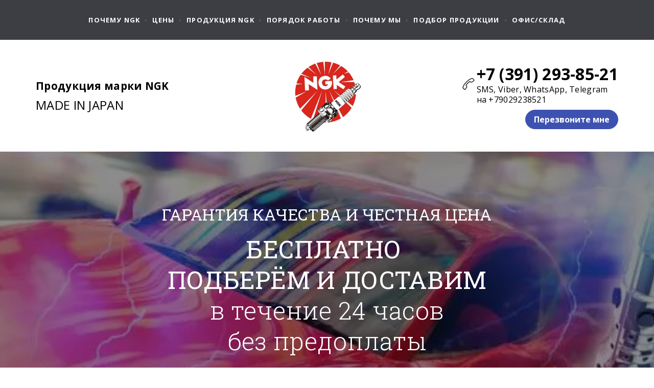

--- FILE ---
content_type: text/html; charset=utf-8
request_url: https://vintik24.ru/ngk
body_size: 21281
content:
<!DOCTYPE html> <html lang="ru">  <head> <meta http-equiv="Content-Type" content="text/html; charset=utf-8"><title>NGK - свечи зажигания, лямбда зонды, свечи накаливания, высоковольтные провода, кислородные датчики.</title><meta name="flexbe-theme-id" value="3"><meta name="viewport" content="width=device-width"><link rel="canonical" href="https://vintik24.ru/ngk"><meta name="description" content="Продукция компании NGK в Красноярске с бесплатной доставкой по городу!"><meta name="keywords" content="ngk, нжк, свечи зажигания, подбор свечей, ngk spark plug, cord set"><meta name="format-detection" content="telephone=no"><meta property="og:type" content="web_site"><meta property="og:url" content="https://vintik24.ru/ngk"><meta property="og:title" content="Продукция компании NGK в Красноярске с бесплатной доставкой по городу!"><meta property="og:description" content="Свечи зажигания и накаливания, катушки и высоковольтные провода, кислородные датчики!"><meta name="twitter:card" content="summary_large_image"><meta property="og:image" content="https://vintik24.ru/files/metaimg_65032.jpg?r=1454043364"><link rel="icon" href="/files/favicon_43600.png?1486442813" type="image/png"><link rel="preconnect" href="https://fonts.gstatic.com" crossorigin /><link rel="preconnect" href="https://fonts.googleapis.com" crossorigin><script> window.flexbe_cli = { s_id: 227605, group_id: 43600, p_id: 140969, theme_id: 3,  vars: {}, locale: {} }; </script><script  id="_initPolyfills.js">"use strict";(()=>{for(let r of[Array,String,Reflect.getPrototypeOf(Int8Array)]){let t=function(e){if(e=Math.trunc(e)||0,e<0&&(e+=this.length),!(e<0||e>=this.length))return this[e]};o=t,r.prototype.at||Object.defineProperty(r.prototype,"at",{value:t,writable:!0,enumerable:!1,configurable:!0})}var o;typeof ResizeObserver>"u"&&a("_resizeObserver.js");function a(r){var t;let e=((t=document.head.querySelector('meta[name="flexbe-theme-id"]'))==null?void 0:t.getAttribute("value"))||"4",n=document.head||document.getElementsByTagName("head")[0],i=document.createElement("script");i.type="text/javascript",i.src=`/_s/build/theme/${e}/${r}`,n.appendChild(i)}})();
</script><script  id="_viewport.js">"use strict";(()=>{var E="device-width";var u=[0,389],d=[768,1199],c=window,r=document,i={},s=r.head.querySelector("[name=viewport]");function p(){var e;let t=c.screen,n=((e=t.orientation)==null?void 0:e.type)||t.mozOrientation||t.msOrientation||(Math.abs(c.orientation)===90?"landscape":"portrait");return/portrait/.test(n)?"portrait":"landscape"}function O(e){if(!i[e]){let t=Math.min(r.documentElement.clientWidth,r.documentElement.offsetWidth),n=f(e,t);i[e]={orientation:e,viewport:n}}return i[e]}function f(e,t){let n=e==="landscape",o=E;return n&&t>570||t>=d[0]&&t<=d[1]?(o=1200,/iphone|ipod/i.test(navigator.userAgent)&&t>736&&(o+=80)):t>=u[0]&&t<=u[1]&&(o=390),o}function a(e=!1){let t=p(),n=`width=${E}`;if(e&&!i[t]&&s.getAttribute("content")!==n)return s.setAttribute("content",n),setTimeout(()=>a(),100);let{viewport:o}=O(t);s.setAttribute("content",`width=${o}, viewport-fit=cover`)}a(!1);c.addEventListener("orientationchange",()=>a(!0));})();
</script><script  id="_scripts.js">"use strict";(()=>{var r=e=>{if(!e||!/lazy/.test(e.type))return;let t=document.createElement("script");Array.from(e.attributes).forEach(n=>t.setAttribute(n.name,n.value)),t.type="module",t.defer=!1,t.appendChild(document.createTextNode(e.innerHTML)),e.parentNode.replaceChild(t,e)};document.addEventListener("DOMContentLoaded",()=>{Array.from(document.scripts).forEach(e=>r(e)),flexbe_cli.events.on("run_code",e=>{r(document.scripts[e.id])})});})();
</script><link id="_animations_basic.css" href="/_s/build/theme/3/_animations_basic.css?345f739c" media="all" rel="stylesheet" type="text/css"><style id="_core.css">
*{box-sizing:border-box;font-smooth:always;-webkit-font-smoothing:antialiased;-moz-osx-font-smoothing:auto;-webkit-tap-highlight-color:var(--focusRing);-webkit-nbsp-mode:normal}*,:focus{outline:none}.is-android *{max-height:9999999px;-moz-text-size-adjust:none}body,html{width:100%;margin:0;padding:0;-webkit-locale:"en"}html{-webkit-text-size-adjust:100%;text-size-adjust:100%;font-size:var(--1rem,16px)!important;letter-spacing:var(--letterSpacing,normal)!important;touch-action:manipulation}body{position:relative;min-width:1200px;text-wrap:pretty;word-break:normal;overflow-wrap:break-word;background:var(--pageBackground,#fff)}.page-background{background-repeat:var(--pageBackgroundRepeat);background-position:var(--pageBackgroundPosition);background-size:var(--pageBackgroundSize)}:is(a,button,input[type=submit],[tabindex="0"]):focus-visible{box-shadow:0 0 0 4px var(--focusRing)}audio,canvas,embed,iframe,img,object,svg,video{display:block;vertical-align:middle;border-style:none}audio,canvas,embed,iframe,object{-webkit-user-select:none;-moz-user-select:none;user-select:none}embed,iframe,img,input[type=image],object,table,video{aspect-ratio:attr(width)/attr(height)}p{margin:0}h1,h2,h3,h4,h5,h6,ol,p,ul{margin:0;margin-block:0;margin-inline:0}h1{font-size:3rem}h2{font-size:2.25rem}h3{font-size:1.875rem}h4{font-size:1.5rem}h5{font-size:1.25rem}h6{font-size:1rem}.element-text :is(h1,h2,h3,h4,h5,h6){font-size:inherit}.element-text h1{font-size:1.25em}ol,ul{margin:0;padding-inline-start:2ch}:is(ul,ol,table,tr)>br{display:none}button,input,select,textarea{margin:0;font-size:100%;vertical-align:middle}button,input{overflow:visible;line-height:normal}button::-moz-focus-inner,input::-moz-focus-inner{padding:0;border:0}textarea{overflow:auto;vertical-align:top}img{height:auto;vertical-align:middle;border:0;-ms-interpolation-mode:bicubic}img,svg{max-width:100%}svg{display:inline-block;max-height:100%;fill:currentColor;fill-rule:evenodd;stroke:currentColor;stroke-width:0}hr{border:0;margin-top:.5em;margin-bottom:.5em;height:1px;background:currentColor}.page-background{position:absolute;width:100%;height:100%;z-index:-1;contain:strict}.page-background--fixed{position:fixed;left:var(--fixedOffset);width:var(--100vw);height:var(--100lvh)}.is-ios.is-safari .page-background--fixed{transform:translateZ(0)}[color-type=gradient]{display:inline-block;-webkit-background-clip:text;-webkit-text-fill-color:transparent}[color-type=gradient] s,[color-type=gradient] u{text-decoration-color:var(--currentColor)}[color-type=gradient] a{opacity:1!important}[color-type=color]:not(:has([background-type])){display:contents}[color-type=color] s,[color-type=color] u{text-decoration-color:initial}[background-type]{display:initial!important}body:not(.mode--editor){min-height:var(--100vh)}body:not(.mode--editor) .only-editor{display:none}body:not(.show-hidden).adaptive-desktop [data-hidden=desktop],body:not(.show-hidden).adaptive-mobile [data-hidden=mobile],body:not(.show-hidden) [data-hidden=all]{display:none!important}.invisible{opacity:0;visibility:hidden}.hidden-all,[data-hidden=true],[hidden],body.adaptive-desktop .hidden-desktop,body.adaptive-mobile .hidden-mobile,body:not(.adaptive-desktop) .visible-desktop,body:not(.adaptive-mobile) .visible-mobile{display:none!important}.adaptive-mobile .provide-panel-safe-area{padding-top:59px}.widget-list{display:contents}
@property --fixedOffset{syntax:"<length>";inherits:true;initial-value:0}:root{--letterSpacing:0;--1rem:16px;--xsmallGap:15px;--smallGap:25px;--normalGap:50px;--largeGap:70px;--containerWidth:1140px;--containerMaxWidth:100%;--headerElementsGap:7px;--headerMaxWidth:calc(100% - 14px);--headerWidth:calc(var(--containerWidth) + 14px);--100vw:100dvw;--100vh:100dvh;--100svh:100vh;--100lvh:100vh;--100cqi:100cqi;--100cqb:100cqb;--cover:var(--100svh);--heroHeight:var(--cover);--heroHeightMin:0vh;--heroHeightMax:1000vh;--linkOpacity:1;--linkColor:inherit;--linkDecoration:underline;--linkDecorationThickness:1px;--linkHoverColor:inherit;--linkHoverOpacity:0.75;--linkHoverDecoration:none;--transitionDuration:0.3s;--transitionTiming:ease;--safeAreaTop:env(safe-area-inset-top);--safeAreaRight:env(safe-area-inset-right);--safeAreaBottom:env(safe-area-inset-bottom);--safeAreaLeft:env(safe-area-inset-left);--imageRendering:auto;--scrollbarWidth:0px}@supports (height:1svh){:root{--100svh:100svh;--100lvh:100lvh}}:root{--lightColor:#fff;--lightColor_contrast:#000;--darkColor:#000;--darkColor_contrast:#fff;--lightText:#fff;--lightText_contrast:#060607;--darkText:#060607;--darkText_contrast:#fff;--currentColor:#060607;--currentContrast:#060607;--contrastColor:#fff;--focusRing:rgba(0,149,255,.35)}.full-width{--containerWidth:100%;--containerMaxWidth:100%}body.adaptive-mobile{--containerWidth:350px;--containerMaxWidth:calc(var(--100vw) - 20px * 2);--headerElementsGap:2px;--headerMaxWidth:calc(100% - 10px);--headerWidth:calc(var(--containerWidth) + 4px);--xsmallGap:10px;--smallGap:20px;--normalGap:30px;--largeGap:50px}body.adaptive-mobile .am-full-width{--containerWidth:100%;--containerMaxWidth:100%}[data-contrast]{color:var(--currentColor)}[data-contrast=dark]{--currentColor:var(--darkText);--currentContrast:var(--darkColor);--contrastColor:var(--darkText_contrast)}[data-contrast=light]{--currentColor:var(--lightText);--currentContrast:var(--lightColor);--contrastColor:var(--lightText_contrast)}
@font-face{font-family:Roboto-Ruble;font-style:normal;font-weight:300;src:url("/_s/files/fonts/roboto-ruble-300.woff2") format("woff2");font-display:swap}@font-face{font-family:Roboto-Ruble;font-style:normal;font-weight:400;src:url("/_s/files/fonts/roboto-ruble-400.woff2") format("woff2");font-display:swap}@font-face{font-family:Roboto-Ruble;font-style:normal;font-weight:500;src:url("/_s/files/fonts/roboto-ruble-500.woff2") format("woff2");font-display:swap}@font-face{font-family:Roboto-Ruble;font-style:normal;font-weight:700;src:url("/_s/files/fonts/roboto-ruble-700.woff2") format("woff2");font-display:swap}
:root{--fontSize:14px;--linkOpacity:0.8}p{margin:0}a{color:inherit;text-decoration:none;hyphens:manual;pointer-events:all;outline:none}a:hover{text-decoration:underline}a:active,a:visited{outline:none;color:inherit}.element-text a,.style-link,p a{color:var(--linkColor);-webkit-text-decoration:var(--linkDecoration);text-decoration:var(--linkDecoration);-webkit-text-decoration-skip:ink;text-decoration-skip-ink:auto;text-decoration-thickness:var(--linkDecorationThickness);opacity:var(--linkOpacity);transition:all .3s cubic-bezier(.21,.67,.58,1);cursor:pointer}.element-text a:active,.element-text a:visited,.style-link:active,.style-link:visited,p a:active,p a:visited{color:var(--linkColor)}.is-pointer .element-text a:hover,.is-pointer .style-link:hover,.is-pointer p a:hover{color:var(--linkHoverColor);-webkit-text-decoration:var(--linkHoverDecoration);text-decoration:var(--linkHoverDecoration);opacity:var(--linkHoverOpacity)}p img{height:auto!important}

.modal-list{display:none;width:100%;height:100%;position:fixed;backface-visibility:hidden;clip:rect(auto,auto,auto,auto);top:0;bottom:0;left:0;right:0;z-index:3000;opacity:0;transition:opacity .3s}.modal-list.rise{z-index:2500}.modal-list .m_modal.show,.modal-list.show{display:block}.modal-list.overlay{opacity:1;will-change:opacity}.modal-list.overlay .m_modal.show .modal-data>.scroller{transform:translateY(0)}.m_modal{position:absolute;z-index:0;top:0;left:0;right:0;bottom:0;width:100%;height:100%;display:none;backface-visibility:hidden;visibility:hidden;opacity:0}.m_modal.show{display:block;opacity:1;z-index:1;visibility:visible}.m_modal.show .modal-data>.scroller{transform:translateY(-20px);will-change:transform;transition:transform .35s cubic-bezier(.15,.6,.3,.8)}.m_modal .close-times{position:fixed;top:30px;right:30px;font-size:18px;width:1em;height:1em;z-index:99;background-repeat:no-repeat;background-position:50%;cursor:pointer;color:currentColor;opacity:1;transition:opacity .15s,transform 0s;transform:translateZ(0);pointer-events:all;will-change:transform,opacity}.m_modal .close-times:hover{opacity:.5}.m_modal .close-times:after,.m_modal .close-times:before{display:block;content:"";width:2px;height:1.3em;background:currentColor;position:absolute;left:0;right:0;top:-2px;margin:0 auto}.m_modal .close-times:before{transform:rotate(45deg)}.m_modal .close-times:after{transform:rotate(-45deg)}.m_modal .modal-data{position:relative;z-index:1;height:100%;display:flex;justify-content:center;align-items:center}.m_modal .scroller{pointer-events:all;overflow-x:hidden;overflow-y:auto;-webkit-overflow-scrolling:touch}
.container-list{overflow:hidden;z-index:1}.b_block{position:relative}.b_block~.b_block{margin-top:-1px;min-height:1px}.b_block.hidden{display:none}.container{position:relative;width:var(--containerWidth);margin:0 auto}.container.cover{min-height:600px;min-height:var(--heroHeight,100vh);height:auto}.container.full-width{width:100%}.container-fluid,.container-head{position:relative}.container-head{z-index:1}[data-floating=true]{z-index:2500}
html{--1rem:14px;font-size:var(--1rem)}body{-webkit-locale:"en"}.text-style-content{--fontSize:14px;--fontWeight:400;--lineHeight:1.857;--letterSpacing:0.3px}.text-style-title{--fontSize:48px;--fontSize_mobile:30px;--fontWeight:400;--lineHeight:1.25}.text-style-subtitle{--fontSize:20px;--fontSize_mobile:16px;--lineHeight:1.5;--fontWeight:400;--letterSpacing:0.33px}.text-style-quote{--fontSize:16px;--fontWeight:400;--lineHeight:1.857;--letterSpacing:0.3px;word-break:break-word}.text-style-tiny{--fontSize:13px;--lineHeight:1.333;--fontWeight:400}.text-style-caption{--fontSize:13px;--fontWeight:700;--lineHeight:1.333;--letterSpacing:1.2px}.text-style-strong{--fontSize:16px;--lineHeight:1.444;--letterSpacing:0.33px}.text-style-price{--fontSize:16px;--fontWeight:700;--lineHeight:1.375;min-width:50px}.text-style-price-big{--fontSize:20px;--lineHeight:1.375;min-width:50px}.text-style-title{--textAlign:center;display:block;text-align:center;margin:0 auto 15px;width:100%;max-width:940px;min-width:100px;word-break:break-word}body.adaptive-mobile .text-style-title{max-width:320px;margin-bottom:15px}.text-style-subtitle{--textAlign:center;text-align:center;display:block;margin:0 auto 15px;width:100%;max-width:820px;min-width:80px;word-break:break-word}body.adaptive-mobile .text-style-subtitle{max-width:280px}.text-style-product-name{--fontSize:24px;--fontSize_mobile:20px;--lineHeight:1.417;--fontWeight:700;margin-bottom:10px}.text-style-product-desc,.text-style-product-name{display:block;width:100%;max-width:520px;min-width:100px;word-break:break-word}.text-style-product-desc{--fontSize:16px;--lineHeight:1.714;--letterSpacing:0.3px}.bold{font-weight:700!important}.light{font-weight:300!important}.center{--textAlign:center;text-align:center}a{word-break:break-word}font{font:inherit;margin:0;padding:0;line-height:inherit}[class*=font-family-]{font-family:var(--fontFamily)}.apply-text-style,[class*=text-style-]{font-family:var(--fontFamily);font-size:var(--fontSize);font-weight:var(--fontWeight);line-height:var(--lineHeight);letter-spacing:var(--letterSpacing);font-style:var(--fontStyle)}.adaptive-mobile .apply-text-style,.adaptive-mobile [class*=text-style-]{font-size:var(--fontSize_mobile,var(--fontSize));font-weight:var(--fontWeight_mobile,var(--fontWeight));line-height:var(--lineHeight_mobile,var(--lineHeight));letter-spacing:var(--letterSpacing_mobile,var(--letterSpacing))}
.grid{display:flex;flex-flow:row wrap;justify-content:flex-start;align-items:flex-start}.grid-4,.grid-4-spaced{margin:-15px 0 -15px -15px;width:calc(100% + 30px);max-width:1160px}.title-1+.grid-4,.title-1+.grid-4-spaced,.title-2+.grid-4,.title-2+.grid-4-spaced{margin-top:35px}.grid-4 .grid-item,.grid-4-spaced .grid-item{flex-shrink:0;flex-grow:0;margin:15px;width:calc(25% - 30px)}.grid-3-spaced{margin:-25px 0 -25px -30px;width:calc(100% + 60px);max-width:1200px}.title-1+.grid-3-spaced,.title-2+.grid-3-spaced{margin-top:25px}.grid-3-spaced .grid-item{flex-shrink:0;flex-grow:0;margin:25px 30px;width:calc(33.333% - 60px)}.grid-3{margin:-15px 0 -15px -15px;width:calc(100% + 30px);max-width:1200px}.title-1+.grid-3,.title-2+.grid-3{margin-top:35px}.grid-3 .grid-item{flex-shrink:0;flex-grow:0;margin:15px;width:calc(33.333% - 30px)}.grid-2-spaced{margin:-25px 0 -25px -30px;width:calc(100% + 60px);max-width:1200px}.title-1+.grid-2-spaced,.title-2+.grid-2-spaced{margin-top:25px}.grid-2-spaced .grid-item{flex-shrink:0;flex-grow:0;margin:25px 30px;width:calc(50% - 60px)}.grid-2{margin:-15px 0 -15px -15px;width:calc(100% + 30px);max-width:1200px}.title-1+.grid-2,.title-2+.grid-2{margin-top:35px}.grid-2 .grid-item{flex-shrink:0;flex-grow:0;margin:15px;width:calc(50% - 30px)}.grid-1,.grid-1-spaced{display:flex;flex-flow:column;align-items:center;width:100%;margin:-25px 0}.title-1+.grid-1,.title-1+.grid-1-spaced,.title-2+.grid-1,.title-2+.grid-1-spaced{margin-top:25px}.grid-1 .grid-item,.grid-1-spaced .grid-item{margin:25px auto;width:820px;max-width:100%}.grid-center{justify-content:center}
.img-popup{cursor:pointer;transition:transform .35s ease-out,filter .25s;will-change:transform}.img-popup:hover{transform:scale(1.02)}.block-contact-info{flex-shrink:1;max-width:400px}.block-contact-info .contact-wrap{display:flex;align-items:stretch;justify-content:center;font-size:1rem;line-height:1.286;min-width:150px}.block-contact-info .contact-ico{position:relative;flex-shrink:0;width:2em}.block-contact-info .contact-ico .component-ico{position:absolute;top:0;left:0;width:100%;height:100%}body.adaptive-mobile .block-contact-info .contact{word-break:break-word;word-wrap:break-word}.block-contact-info .contact-desc{margin-top:4px;text-align:right}.block-icon-text{max-width:280px;margin-bottom:30px}.block-icon-text .ico-wrap{display:inline-block;width:55px;height:55px;margin-left:-5px;margin-bottom:15px}.block-icon-text .ico-title{min-width:70px;max-width:360px;font-size:1.286em;line-height:1.389;font-weight:700}.block-icon-text .ico-text{min-width:70px;max-width:580px;margin-top:10px;line-height:1.5;opacity:.8}.block-icon-text.center{text-align:center}.block-icon-text.center .ico-wrap{margin:0 auto 15px}.block-icon-text.inline{display:flex}.block-icon-text.inline .ico-wrap{flex-shrink:0;margin-bottom:0}.block-icon-text.inline .text-wrap{margin-left:20px}.policy-wrap{color:#1362b1}.flexbe-copyright{--currentColor:#fff;display:block;background:#000;color:#fff;padding:10px;text-align:center;font-size:13px;line-height:1.417}.flexbe-copyright a{color:inherit;text-decoration:none}.flexbe-copyright a:hover span{opacity:1}.flexbe-copyright span{display:inline-block;vertical-align:middle;opacity:.8;transition:opacity .2s}.flexbe-copyright .flexbe-logo{display:inline-block;vertical-align:middle;margin-left:6px;width:50px;height:15px;background:url("/_s/images/theme/3/res/flexbe_white.svg") no-repeat;background-size:50px;background-position:50%}a.times,a>.times{position:relative;display:block;color:inherit;width:1em;height:1em;cursor:pointer;opacity:1;will-change:opacity;transition:opacity .15s;pointer-events:all}a.times:after,a.times:before,a>.times:after,a>.times:before{display:block;content:"";width:2px;height:1.3em;background:currentColor;position:absolute;left:0;right:0;top:50%;margin:0 auto}a.times:before,a>.times:before{transform:translateY(-50%) rotate(45deg)}a.times:after,a>.times:after{transform:translateY(-50%) rotate(-45deg)}a.times:hover,a>.times:hover{opacity:.5}
.scrollable{pointer-events:all;overflow-x:hidden;overflow-y:auto;-webkit-overflow-scrolling:touch}.scrollable::-webkit-scrollbar{width:6px;height:6px}.scrollable::-webkit-scrollbar-thumb{background-color:rgba(6,6,7,.5);border:1px solid hsla(0,0%,100%,.4);border-radius:5px}.scrollable::-webkit-scrollbar-button:end:increment,.scrollable::-webkit-scrollbar-button:start:decrement{width:5px;height:5px;display:block;background-color:transparent}.will-change{will-change:transform;transform:translateZ(0)}.noanimate,.noanimate *{transition:none!important}.unselectable{-webkit-user-select:none;-moz-user-select:none;user-select:none}.overflow{overflow:hidden}.disable-pointer-events,.disable-pointer-events *{pointer-events:none!important}.clear{min-height:5px}.clear:after{content:"."!important;display:block!important;height:0!important;clear:both!important;font-size:1px!important;line-height:1px!important;visibility:hidden!important}.fr-dib{display:block;margin:0 auto}.fr-dib.fr-fil{margin-left:0}.fr-dib.fr-fir{margin-right:0}.fr-dii{display:inline-block;margin:.5em}.fr-dii.fr-fil{float:left;margin-left:0}.fr-dii.fr-fir{float:right;margin-right:0}
</style><link id="_core_components.css" href="/_s/build/theme/3/_core_components.css?345f739c" media="all" rel="stylesheet" type="text/css"><link id="_adaptive.css" href="/_s/build/theme/3/_adaptive.css?345f739c" media="all" rel="stylesheet" type="text/css"><link id="_components.css" href="/_s/build/theme/3/_components.css?345f739c" media="all" rel="stylesheet" type="text/css"><link id="entities.css" href="/api/theme/3/089:aE:aJ:aK:aL:aS:aT:aV:ag:alBDPRbex/e7e6.css" media="all" rel="stylesheet" type="text/css"><link id="page_host_140969" href="/_app/lp/140969_160693.css" media="all" rel="stylesheet" type="text/css"><script  src="/_s/lib/jquery/noconflict-3.6.4+debounce.min.js" type="text/javascript"></script><!-- Top.Mail.Ru counter --><script type="text/javascript">
var _tmr = window._tmr || (window._tmr = []);
_tmr.push({id: "3486603", type: "pageView", start: (new Date()).getTime()});
(function (d, w, id) {
  if (d.getElementById(id)) return;
  var ts = d.createElement("script"); ts.type = "text/javascript"; ts.async = true; ts.id = id;
  ts.src = "https://top-fwz1.mail.ru/js/code.js";
  var f = function () {var s = d.getElementsByTagName("script")[0]; s.parentNode.insertBefore(ts, s);};
  if (w.opera == "[object Opera]") { d.addEventListener("DOMContentLoaded", f, false); } else { f(); }
})(document, window, "tmr-code");
</script><noscript><div><img src="https://top-fwz1.mail.ru/counter?id=3486603;js=na" style="position:absolute;left:-9999px;" alt="Top.Mail.Ru" /></div></noscript><!-- /Top.Mail.Ru counter --><!-- Yandex.Metrika counter --><script type="text/javascript" >
   (function(m,e,t,r,i,k,a){m[i]=m[i]||function(){(m[i].a=m[i].a||[]).push(arguments)};
   m[i].l=1*new Date();
   for (var j = 0; j < document.scripts.length; j++) {if (document.scripts[j].src === r) { return; }}
   k=e.createElement(t),a=e.getElementsByTagName(t)[0],k.async=1,k.src=r,a.parentNode.insertBefore(k,a)})
   (window, document, "script", "https://mc.yandex.ru/metrika/tag.js", "ym");

   ym(96560267, "init", {
        clickmap:true,
        trackLinks:true,
        accurateTrackBounce:true,
        webvisor:true
   });
</script><noscript><div><img src="https://mc.yandex.ru/watch/96560267" style="position:absolute; left:-9999px;" alt="" /></div></noscript><!-- /Yandex.Metrika counter --><script></script><style></style>  </head> <body class="is-view adaptive-desktop noanimate" data-contrast="dark">        <main class="container-list "> <section class="b_block block-19167  wait-animation b_block--header b_block--floating" data-is="block" data-id="19167" data-b-id="67" data-page-id="140969"         tabindex="-1" > <div class="container-fluid"> <div class="indent" data-floating="true" data-floating-type="2"> <div class="component-bg " aria-hidden="true" data-component="background" data-type="color"  data-has-placeholder="true"   data-lazy="true"       > <div class="layer overlay"   data-alpha="1"  ></div> </div> <div class="container"> <div class="menu-burger"><span><i></i><i></i><i></i></span></div> <div class="menu-holder"> <nav class="component-menu dot" data-color="" data-style="opacity" data-component="menu"> <ul class="component-menu-list"> <li class="menu-item"> <a href="#advantages" >Почему NGK</a> </li> <li class="menu-item"> <a href="#b_84459" >Цены</a> </li> <li class="menu-item"> <a href="#service" >Продукция NGK</a> </li> <li class="menu-item"> <a href="#workflow" >Порядок работы</a> </li> <li class="menu-item"> <a href="#features" >Почему мы</a> </li> <li class="menu-item"> <a href="#order" >Подбор продукции</a> </li> <li class="menu-item"> <a href="#adress" >Офис/Склад</a> </li> </ul> </nav> </div> </div> </div> <div class="fixer"></div> <div class="mobile-menu-content" data-role="mobile-menu" style="display:none;"> <div class="menu-holder" data-role="menu"> <nav class="component-menu " data-color="" data-style="opacity" data-component="menu"> <ul class="component-menu-list"> <li class="menu-item"> <a href="#advantages" >Почему NGK</a> </li> <li class="menu-item"> <a href="#b_84459" >Цены</a> </li> <li class="menu-item"> <a href="#service" >Продукция NGK</a> </li> <li class="menu-item"> <a href="#workflow" >Порядок работы</a> </li> <li class="menu-item"> <a href="#features" >Почему мы</a> </li> <li class="menu-item"> <a href="#order" >Подбор продукции</a> </li> <li class="menu-item"> <a href="#adress" >Офис/Склад</a> </li> </ul> </nav> </div> </div> </div> </section> <section class="b_block block-26317  wait-animation b_block--header" data-is="block" data-id="26317" data-b-id="16" data-page-id="140969"         tabindex="-1" > <a class="_anchor" name="b_26317"></a> <div class="container-fluid"> <div class="component-bg " aria-hidden="true" data-component="background" data-type="color"  data-has-placeholder="true"   data-lazy="true"       > <div class="layer overlay"   data-alpha="1"  ></div> </div> <div class="indent"> <div class="container"> <div class="text-holder element-text text-block"> <div class="desc-1 bold"><p>Продукция марки NGK</p></div> <div class="desc-2"><p><span style="font-size: 1.71em;">MADE IN JAPAN</span></p></div> </div> <div class="logo-holder"> <div class="component-logo logo " data-component="logo"  style="background-image: url('/img/2790448_500_q70.jpg'); height: 140px; width: 250px;"  > </div> </div> <div class="contact-holder"> <div class="to-right"> <div class="block-contact-info"> <div class="contact-wrap"> <div class="contact-ico"> <div class="component-icon component-ico size-" style="color: #222222; " data-component="ico"> <div class="ico ico-svg "> <svg viewBox="0 0 50 50"> <use xmlns:xlink="http://www.w3.org/1999/xlink" href="/_s/images/svg/budicon/115.svg#icon"/> </svg> </div> </div> </div> <div class="contact element-text text-block"><p><span style="font-size: 2em;"><span style="font-weight: 700;">+7 (391) 293-85-21</span></span></p><p>SMS, Viber, WhatsApp, Telegram&nbsp;</p><p>на +79029238521</p></div> </div> </div> <div class="btn-wrap"> <button class="component-button  background--color text--auto effect--opacity line_size--small weight--medium size--medium js-hover filled rounded small"   data-action-target  > <a  data-action="modal" data-product="{}" data-modal-id="26317_form"tabindex="-1"></a> <span class="btn-content  icon-on-left"> <span class="btn-text"> Перезвоните мне </span> </span> </button> </div> </div> </div> </div> </div> </div> </section> <section class="b_block block-24747  wait-animation" data-is="block" data-id="24747" data-b-id="31" data-page-id="140969"         tabindex="-1" > <a class="_anchor" name="order"></a> <div class="container-fluid"> <div class="component-bg " aria-hidden="true" data-component="background" data-type="image"  data-has-placeholder="true"   data-lazy="true"    data-img-id="1443482" data-img-ext="jpg" data-img-proportion="0" data-img-width="0" data-img-animated="false" data-img-transparent="0" data-img-x="50%" data-img-y="50%"     > <div class="layer image-holder" style="background-position: 50% 50%;"></div> <div class="layer preview-holder" style="background-color: "></div> <div class="layer overlay"   ></div> </div> <div class="container indent"> <div class="content" data-align="center"> <div class="title-holder"> <div class="title-3 element-text text-block font-family-subtitle text-style-subtitle small"><p><span style="font-size: 1.56em;">Гарантия качества и честная цена</span></p></div> <div class="title-1 element-text text-block font-family-title text-style-title"><p>БЕСПЛАТНО&nbsp;</p><p>ПОДБЕРЁМ И&nbsp;ДОСТАВИМ</p><p><span style="font-weight: 300;">в течение 24 часов</span></p><p><span style="font-weight: 300;">без предоплаты</span></p></div> <div class="title-2 element-text text-block font-family-subtitle text-style-subtitle"><p>&nbsp;-Свечи зажигания и накаливания<br>-Высоковольтные провода и катушки</p><p>-Датчики</p></div> </div> <div class="form-holder"> <div class="form"> <div class="form-title element-text text-block font-family-strong text-style-strong"><p>Оставьте заявку на подбор</p><p>прямо сейчас</p></div> <div class="component-form style-1 "   data-style="style-1" data-component="form" > <form method="post" enctype="multipart/form-data" novalidate> <div class="form-info"> <input type="hidden" name="pageId" value="140969"> <input type="hidden" name="id" value="24747"> <input type="hidden" name="goal" value="podbor_svechei_ngk"> <textarea name="goal_html" style="display:none"></textarea> <input type="hidden" name="name" value="&#x041F;&#x043E;&#x0434;&#x0431;&#x043E;&#x0440;&#x20;&#x043F;&#x0440;&#x043E;&#x0434;&#x0443;&#x043A;&#x0446;&#x0438;&#x0438;"> <input type="hidden" name="action" value="modal"> <input type="submit" hidden="hidden"> </div> <div class="form-fields" data-count="3"> <div class="form-field" data-field-id="10002" data-type="text"> <label class="field-title">Телефон<i>*</i></label> <div class="field-desc">В федеральном формате</div> <div class="form-field-text"> <input type="text" class="form-field-text__input" name="fields[10002][value]" autocomplete="on"  data-check="text"   data-required="true" required placeholder=" "  /> </div> <div class="error"> <span class="error-text"></span> </div> <div class="form-field-hidden"> <input type="hidden" name="fields[10002][id]" value="10002"> <input type="hidden" name="fields[10002][type]" value="text"> <input type="hidden" name="fields[10002][name]" value="&#x0422;&#x0435;&#x043B;&#x0435;&#x0444;&#x043E;&#x043D;"> </div> </div> <div class="form-field" data-field-id="10003" data-type="text"> <label class="field-title">Автомобиль<i>*</i></label> <div class="field-desc">Полный номер кузова</div> <div class="form-field-text"> <input type="text" class="form-field-text__input" name="fields[10003][value]" autocomplete="on"  data-check="text"   data-required="true" required placeholder=" "  /> </div> <div class="error"> <span class="error-text"></span> </div> <div class="form-field-hidden"> <input type="hidden" name="fields[10003][id]" value="10003"> <input type="hidden" name="fields[10003][type]" value="text"> <input type="hidden" name="fields[10003][name]" value="&#x0410;&#x0432;&#x0442;&#x043E;&#x043C;&#x043E;&#x0431;&#x0438;&#x043B;&#x044C;"> </div> </div> <div class="form-field" data-field-id="43445" data-type="text"> <label class="field-title">Необходимая продукция NGK</label> <div class="form-field-text"> <input type="text" class="form-field-text__input" name="fields[43445][value]" autocomplete="on"  data-check="text"    placeholder=" "  /> </div> <div class="error"> <span class="error-text"></span> </div> <div class="form-field-hidden"> <input type="hidden" name="fields[43445][id]" value="43445"> <input type="hidden" name="fields[43445][type]" value="text"> <input type="hidden" name="fields[43445][name]" value="&#x041D;&#x0435;&#x043E;&#x0431;&#x0445;&#x043E;&#x0434;&#x0438;&#x043C;&#x0430;&#x044F;&#x20;&#x043F;&#x0440;&#x043E;&#x0434;&#x0443;&#x043A;&#x0446;&#x0438;&#x044F;&#x20;NGK"> </div> </div> <div class="form-fields-advanced"></div> </div> <div class="form-submit" data-modal-id="24747_done"> <button class="component-button  background--color text--auto effect--opacity line_size--small weight--medium size--medium js-hover filled rounded"  type="submit"   > <span class="btn-content  icon-on-left"> <svg class="btn-icon success-icon" viewBox="0 0 18 14"> <path d="M 2.205 5.77223L 0 7.92347L 6.3 14L 18 2.15124L 15.795 0L 6.3 9.74699L 2.205 5.77223Z"/> </svg> <div class="submitting-status"> <i class="icon"> <svg class="circle-loader" viewBox="25 25 50 50"> <circle class="circle-loader__path" cx="50" cy="50" r="19" /> </svg> </i> </div> <span class="btn-text"> Подобрать  </span> </span> </button> <div id="captcha-24747" class="captcha captcha-invisible"></div> </div> </form> <p class="policy-data-warning policy-data-warning--text"> <span class="policy-message">Нажимая на кнопку, вы даете согласие на обработку&nbsp;</span><a href="/files/policy.pdf?1501732019" class="policy-link" target="_blank">персональных данных</a> </p> </div> </div> </div> </div> </div> </div> </section> <section class="b_block block-12805  wait-animation" data-is="block" data-id="12805" data-b-id="18" data-page-id="140969"         tabindex="-1" > <a class="_anchor" name="workflow"></a> <div class="container-fluid"> <div class="component-bg " aria-hidden="true" data-component="background" data-type="color"  data-has-placeholder="true"   data-lazy="true"       > <div class="layer overlay"   data-alpha="1"  ></div> </div> <div class="indent"> <div class="container"> <div class="title-1 element-text text-block font-family-title text-style-title">Порядок работы</div> <div class="item-list"> <div class="item" data-item-id="1"> <div class="line"></div> <div class="ico-wrap" style="color: #000"> <div class="component-icon component-ico size-" style=" " data-component="ico"> <div class="ico ico-svg "> <svg viewBox="0 0 50 50"> <use xmlns:xlink="http://www.w3.org/1999/xlink" href="/_s/images/svg/solid/257.svg#icon"/> </svg> </div> </div> </div> <div class="name element-text text-block font-family-strong text-style-strong bold"><p>Заявка</p></div> <div class="desc element-text text-block"><p>Оставляете заявку на нашем сайте или Viber / WhatsApp&nbsp;</p><p>на номер +7 902 923 85 21.</p></div> </div> <div class="item" data-item-id="2"> <div class="line"></div> <div class="ico-wrap" style="color: #000"> <div class="component-icon component-ico size-" style=" " data-component="ico"> <div class="ico ico-svg "> <svg viewBox="0 0 50 50"> <use xmlns:xlink="http://www.w3.org/1999/xlink" href="/_s/images/svg/solid/303.svg#icon"/> </svg> </div> </div> </div> <div class="name element-text text-block font-family-strong text-style-strong bold"><p>Подбор продукции</p></div> <div class="desc element-text text-block"><p>Быстро и точно подберем необходимую Вам продукцию и сообщим Вам лучшую&nbsp;цену.</p></div> </div> <div class="item" data-item-id="3"> <div class="line"></div> <div class="ico-wrap" style="color: #000"> <div class="component-icon component-ico size-" style=" " data-component="ico"> <div class="ico ico-svg "> <svg viewBox="0 0 50 50"> <use xmlns:xlink="http://www.w3.org/1999/xlink" href="/_s/images/svg/solid/104.svg#icon"/> </svg> </div> </div> </div> <div class="name element-text text-block font-family-strong text-style-strong bold"><p>Бесплатная доставка</p></div> <div class="desc element-text text-block"><p>Осуществим бесплатную доставку продукции в необходимое Вам время и место.</p></div> </div> <div class="item" data-item-id="4"> <div class="ico-wrap" style="color: #000"> <div class="component-icon component-ico size-" style=" " data-component="ico"> <div class="ico ico-svg "> <svg viewBox="0 0 50 50"> <use xmlns:xlink="http://www.w3.org/1999/xlink" href="/_s/images/svg/solid/125.svg#icon"/> </svg> </div> </div> </div> <div class="name element-text text-block font-family-strong text-style-strong bold"><p>Оплата по факту</p></div> <div class="desc element-text text-block"><p>Оплачиваете товар при получении.</p></div> </div> </div> </div> </div> </div> </section> <section class="b_block block-761091  wait-animation" data-is="block" data-id="761091" data-b-id="49" data-page-id="140969"         tabindex="-1" > <div class="container-fluid"> <div class="component-bg " aria-hidden="true" data-component="background" data-type="color"  data-has-placeholder="true"   data-lazy="true"       > <div class="layer overlay"   data-alpha="1"  ></div> </div> <div class="indent"> <div class="container"> <div class="title-1 element-text text-block font-family-title text-style-title"><p>Продукция сертифицирована</p></div> <div class="item-list lightbox-container" data-margin="30"> <div class="item" data-item-id="1"> <div class="component-image" data-component="image"  data-action-target  data-lightbox="/img/10770527_1920_q70.jpg"    data-effect="zoom"  data-img-scale="cover" data-img-type="image" data-img-name="image.jpg" data-img-ext="jpg" data-img-id="10770527" data-img-proportion="0" data-img-width=""   data-img-autoload     style="background-position:50% 50%;"  > <a data-action="popup"   ></a> <img class="component-image__image component-image__img" alt="Сертификат NGK" src="/img/10770527_720_q70.jpg"> </div> <div class="overlay"> <div class="img-title element-text text-block font-family-strong text-style-strong bold">Сертификат NGK</div> <div class="img-desc">Сертификат NGK</div> </div> </div> <div class="item" data-item-id="2"> <div class="component-image" data-component="image"  data-action-target  data-lightbox="/img/10770531_1920_q70.jpg"    data-effect="zoom"  data-img-scale="cover" data-img-type="image" data-img-name="image.jpg" data-img-ext="jpg" data-img-id="10770531" data-img-proportion="0" data-img-width=""   data-img-autoload     style="background-position:50% 50%;"  > <a data-action="popup"   ></a> <img class="component-image__image component-image__img" alt="Сертификат NGK" src="/img/10770531_720_q70.jpg"> </div> <div class="overlay"> <div class="img-title element-text text-block font-family-strong text-style-strong bold">Сертификат NGK</div> <div class="img-desc">Сертификат NGK</div> </div> </div> <div class="item" data-item-id="3"> <div class="component-image" data-component="image"  data-action-target  data-lightbox="/img/10770534_1920_q70.jpg"    data-effect="zoom"  data-img-scale="cover" data-img-type="image" data-img-name="image.jpg" data-img-ext="jpg" data-img-id="10770534" data-img-proportion="0" data-img-width=""   data-img-autoload     style="background-position:50% 50%;"  > <a data-action="popup"   ></a> <img class="component-image__image component-image__img" alt="Сертификат NGK" src="/img/10770534_720_q70.jpg"> </div> <div class="overlay"> <div class="img-title element-text text-block font-family-strong text-style-strong bold">Сертификат NGK</div> <div class="img-desc">Сертификат NGK</div> </div> </div> </div> </div> </div> </div> </section> <section class="b_block block-10005  wait-animation" data-is="block" data-id="10005" data-b-id="5" data-page-id="140969"         tabindex="-1" > <a class="_anchor" name="features"></a> <div class="container-fluid"> <div class="component-bg " aria-hidden="true" data-component="background" data-type="color"  data-has-placeholder="true"   data-lazy="true"      data-effect="1"   > <div class="layer overlay"   data-alpha="1"  ></div> </div> <div class="indent"> <div class="container"> <h2 class="title-1 element-text text-block font-family-title text-style-title"><p>За 4,5 года успешной работы -&nbsp;</p><p>доставлено более 15000 единиц&nbsp;</p><p>продукции NGK</p></h2> <div class="title-2 element-text text-block font-family-subtitle text-style-subtitle"></div> <div class="item-list grid grid-2-spaced"> <div class="item grid-item" data-item-id="1"> <div class="component-icon component-ico size-" style=" " data-component="ico"> <div class="ico " style="background-image: url('/_app/ico/33.png')"></div> </div> <div class="namedesc"> <div class="name element-text text-block font-family-strong text-style-strong bold"><p>Адекватные цены</p></div> <div class="desc element-text text-block"><p>Наши цены жестко регламентированы и всегда соответствуют текущей ситуации на рынке. Вы можете быть уверены что приобретаете продукцию NGK по хорошей цене.</p></div> </div> </div> <div class="item grid-item" data-item-id="2"> <div class="component-icon component-ico size-" style=" " data-component="ico"> <div class="ico " style="background-image: url('/_app/ico/57.png')"></div> </div> <div class="namedesc"> <div class="name element-text text-block font-family-strong text-style-strong bold">Информационное сопровождение</div> <div class="desc element-text text-block"><p>Быстрый и точный подбор продукции NGK по оригинальным каталогам для Вашего автомобиля по заявке через сайт.</p></div> </div> </div> <div class="item grid-item" data-item-id="3"> <div class="component-icon component-ico size-" style=" " data-component="ico"> <div class="ico ico-svg "> <svg viewBox="0 0 50 50"> <use xmlns:xlink="http://www.w3.org/1999/xlink" href="/_s/images/svg/line/40.svg#icon"/> </svg> </div> </div> <div class="namedesc"> <div class="name element-text text-block font-family-strong text-style-strong bold"><p>Бесплатная доставка по Красноярску</p></div> <div class="desc element-text text-block"><p>Мы осуществляем бесплатную доставку продукции NGK в пределах города в течение 24 часов после заказа.<br></p></div> </div> </div> <div class="item grid-item" data-item-id="4"> <div class="component-icon component-ico size-" style=" " data-component="ico"> <div class="ico ico-svg "> <svg viewBox="0 0 50 50"> <use xmlns:xlink="http://www.w3.org/1999/xlink" href="/_s/images/svg/line/20.svg#icon"/> </svg> </div> </div> <div class="namedesc"> <div class="name element-text text-block font-family-strong text-style-strong bold"><p>Гарантия качества</p></div> <div class="desc element-text text-block"><p>Мы производим поставку только качественной&nbsp;</p><p>оригинальной продукции NGK.&nbsp;<br>Шанс нарваться на подделку отсутствует.</p></div> </div> </div> <div class="item grid-item" data-item-id="5"> <div class="component-icon component-ico size-" style=" " data-component="ico"> <div class="ico " style="background-image: url('/_app/ico/45.png')"></div> </div> <div class="namedesc"> <div class="name element-text text-block font-family-strong text-style-strong bold"><p>Оплата по факту</p></div> <div class="desc element-text text-block"><p>Мы не берем предоплату с клиентов при наличии товара на складе. Рассчитаться можно при получении продукции у курьера.</p></div> </div> </div> <div class="item grid-item" data-item-id="6"> <div class="component-icon component-ico size-" style=" " data-component="ico"> <div class="ico ico-svg "> <svg viewBox="0 0 50 50"> <use xmlns:xlink="http://www.w3.org/1999/xlink" href="/_s/images/svg/line/universal--empty11.svg#icon"/> </svg> </div> </div> <div class="namedesc"> <div class="name element-text text-block font-family-strong text-style-strong bold"><p>Отправка по всей России</p></div> <div class="desc element-text text-block"><p>Осуществляем отправку продукции NGK по всей России почтой или транспортной компанией,&nbsp;удобной для Вас. В данном случае необходима 100% предоплата за товар.</p></div> </div> </div> </div> </div> </div> </div> </section> <section class="b_block block-299870  wait-animation" data-is="block" data-id="299870" data-b-id="6" data-page-id="140969"         tabindex="-1" > <div class="container-fluid"> <div class="component-bg " aria-hidden="true" data-component="background" data-type="color"  data-has-placeholder="true"   data-lazy="true"       > <div class="layer overlay"   data-alpha="1"  ></div> </div> <div class="indent"> <div class="container"> <div class="title-1 element-text text-block font-family-title text-style-title"><p>Ваши заказы</p></div> <div class="item-list columns-4 lightbox-container"> <div class="item" data-item-id="1"> <div class="component-media " data-type="image"> <div class="component-image loading" data-component="image"  data-action-target  data-lightbox="/img/8863769_1920_q70.jpg"    data-img-scale="cover" data-img-type="background" data-img-name="image.jpg" data-img-ext="" data-img-id="8863769" data-img-proportion="0" data-img-width=""  data-img-lazy   data-img-autoload     style="background-position:50% 50%;"  > <a data-action="popup"   ></a> </div> </div> <div class="overlay"> <div class="img-title element-text text-block font-family-strong text-style-strong bold">Свечи зажигания для Mazda RX8</div> <div class="img-desc"></div> </div> </div> <div class="item" data-item-id="2"> <div class="component-media " data-type="image"> <div class="component-image loading" data-component="image"  data-action-target  data-lightbox="/img/8863775_1920_q70.jpg"    data-img-scale="cover" data-img-type="background" data-img-name="image.jpg" data-img-ext="" data-img-id="8863775" data-img-proportion="0" data-img-width=""  data-img-lazy   data-img-autoload     style="background-position:50% 50%;"  > <a data-action="popup"   ></a> </div> </div> <div class="overlay"> <div class="img-title element-text text-block font-family-strong text-style-strong bold">NGK Iridium IX</div> <div class="img-desc">BKR5EIX-11</div> </div> </div> <div class="item" data-item-id="3"> <div class="component-media " data-type="image"> <div class="component-image loading" data-component="image"  data-action-target  data-lightbox="/img/8863780_1920_q70.jpg"    data-img-scale="cover" data-img-type="background" data-img-name="image.jpg" data-img-ext="" data-img-id="8863780" data-img-proportion="0" data-img-width=""  data-img-lazy   data-img-autoload     style="background-position:50% 50%;"  > <a data-action="popup"   ></a> </div> </div> <div class="overlay"> <div class="img-title element-text text-block font-family-strong text-style-strong bold">NGK Laser Iridium ILKAR7L-11</div> <div class="img-desc">Для Mazda 3,6,CX-5 2012-</div> </div> </div> <div class="item" data-item-id="4"> <div class="component-media " data-type="image"> <div class="component-image loading" data-component="image"  data-action-target  data-lightbox="/img/8863790_1920_q70.jpg"    data-img-scale="cover" data-img-type="background" data-img-name="image.jpg" data-img-ext="" data-img-id="8863790" data-img-proportion="0" data-img-width=""  data-img-lazy   data-img-autoload     style="background-position:50% 50%;"  > <a data-action="popup"   ></a> </div> </div> <div class="overlay"> <div class="img-title element-text text-block font-family-strong text-style-strong bold">Стандартные свечи зажигания NGK</div> <div class="img-desc">для Honda</div> </div> </div> <div class="item" data-item-id="5"> <div class="component-media " data-type="image"> <div class="component-image loading" data-component="image"  data-action-target  data-lightbox="/img/8863801_1920_q70.jpg"    data-img-scale="cover" data-img-type="background" data-img-name="image.jpg" data-img-ext="" data-img-id="8863801" data-img-proportion="0" data-img-width=""  data-img-lazy   data-img-autoload     style="background-position:50% 50%;"  > <a data-action="popup"   ></a> </div> </div> <div class="overlay"> <div class="img-title element-text text-block font-family-strong text-style-strong bold">Платиновые свечи</div> <div class="img-desc">NGK Laser Platinum</div> </div> </div> <div class="item" data-item-id="6"> <div class="component-media " data-type="image"> <div class="component-image loading" data-component="image"  data-action-target  data-lightbox="/img/8863807_1920_q70.jpg"    data-img-scale="cover" data-img-type="background" data-img-name="image.jpg" data-img-ext="" data-img-id="8863807" data-img-proportion="0" data-img-width=""  data-img-lazy   data-img-autoload     style="background-position:50% 50%;"  > <a data-action="popup"   ></a> </div> </div> <div class="overlay"> <div class="img-title element-text text-block font-family-strong text-style-strong bold">Стандартные свечи NGK</div> <div class="img-desc"></div> </div> </div> <div class="item" data-item-id="7"> <div class="component-media " data-type="image"> <div class="component-image loading" data-component="image"  data-action-target  data-lightbox="/img/8863812_1920_q70.jpg"    data-img-scale="cover" data-img-type="background" data-img-name="image.jpg" data-img-ext="" data-img-id="8863812" data-img-proportion="0" data-img-width=""  data-img-lazy   data-img-autoload     style="background-position:50% 50%;"  > <a data-action="popup"   ></a> </div> </div> <div class="overlay"> <div class="img-title element-text text-block font-family-strong text-style-strong bold">Свечи NGK LPG3</div> <div class="img-desc">для авто на газобалонном оборудовании</div> </div> </div> <div class="item" data-item-id="8"> <div class="component-media " data-type="image"> <div class="component-image loading" data-component="image"  data-action-target  data-lightbox="/img/8863830_1920_q70.jpg"    data-img-scale="cover" data-img-type="background" data-img-name="image.jpg" data-img-ext="" data-img-id="8863830" data-img-proportion="0" data-img-width=""  data-img-lazy   data-img-autoload     style="background-position:50% 50%;"  > <a data-action="popup"   ></a> </div> </div> <div class="overlay"> <div class="img-title element-text text-block font-family-strong text-style-strong bold">NGK IZFR6K-13</div> <div class="img-desc">Для Honda Fit / Airwave</div> </div> </div> </div> </div> </div> </div> </section> <section class="b_block block-84459  wait-animation" data-is="block" data-id="84459" data-b-id="102" data-page-id="140969"         data-contrast="dark"  tabindex="-1" > <a class="_anchor" name="b_84459"></a> <div class="container-fluid"> <div class="component-bg " aria-hidden="true" data-component="background" data-type="color"  data-has-placeholder="true"   data-lazy="true"       > <div class="layer overlay"   data-alpha="1"  ></div> </div> <div class="indent"> <div class="container"> <h2 class="title-1 element-text text-block font-family-title text-style-title"><p>Цены на популярные модели&nbsp;</p><p>продукции NGK</p></h2> <div class="item-list count-4 compact"> <div class="item item-1" data-item-id="1"> <div class="item-title"> <div class="title element-text text-block font-family-strong text-style-strong"><p>Стандартные свечи</p><p><br></p></div> <div class="price"><p>от 100 р</p></div> <div class="price-sub">/ шт</div> </div> </div> <div class="item item-2" data-item-id="2"> <div class="item-title"> <div class="title element-text text-block font-family-strong text-style-strong"><strong>Иридиевые и платиновые свечи</strong></div> <div class="price"><p>от 400 р</p></div> <div class="price-sub"><p>/ шт<br></p></div> </div> </div> <div class="item item-3" data-item-id="3"> <div class="item-title"> <div class="title element-text text-block font-family-strong text-style-strong"><strong>Высоковольтные провода</strong></div> <div class="price">от 600 р</div> <div class="price-sub">/ комплект</div> </div> </div> <div class="item item-4" data-item-id="4"> <div class="item-title"> <div class="title element-text text-block font-family-strong text-style-strong"><p>Катушки зажигания</p><p><br></p></div> <div class="price"><p>от 1500 р</p></div> <div class="price-sub">/ шт</div> </div> </div> </div> </div> </div> </div> </section> <section class="b_block block-10004  wait-animation" data-is="block" data-id="10004" data-b-id="4" data-page-id="140969"         tabindex="-1" > <a class="_anchor" name="service"></a> <div class="container-fluid"> <div class="component-bg " aria-hidden="true" data-component="background" data-type="color"  data-has-placeholder="true"   data-lazy="true"       > <div class="layer overlay"   data-alpha="1"  ></div> </div> <div class="indent"> <div class="container"> <div class="title-1 element-text text-block font-family-title text-style-title"><p>Продукция NGK</p></div> <div class="title-2 element-text text-block font-family-subtitle text-style-subtitle"><p>Подобрать подходящий продукт мы можем&nbsp;как для Вашего автомобиля, так и для водной, мотоциклетной&nbsp;или садовой техники.</p></div> <div class="item-list grid grid-3"> <div class="item grid-item" data-item-id="1"> <div class="img-wrap"> <div class="component-media " data-type="image"> <div class="component-image loading" data-component="image"   data-img-scale="cover" data-img-type="background" data-img-name="ngk_svechi_standart.jpg" data-img-ext="" data-img-id="1405550" data-img-proportion="0" data-img-width=""  data-img-lazy   data-img-autoload     style="background-position:50% 50%;"  > </div> </div> </div> <div class="item-content"> <div class="name element-text text-block font-family-strong text-style-strong bold"><p>Стандартные свечи зажигания NGK</p></div> <div class="desc element-text text-block"><p>NGK обладает технологиями свечей зажигания для любого случая – будь то обычное дорожное движение, гоночный спорт или двигатели на газе.</p></div> <div class="price element-text text-block font-family-price text-style-price"><p>Срок службы - до 15 000 км.</p></div> <div class="btn-wrap"> <button class="component-button  background--color text--auto effect--opacity line_size--small weight--medium size--medium js-hover squared filled form_btn btn_group"   data-action-target  > <a  data-action="modal" data-product="{}" data-modal-id="10004_form"tabindex="-1"></a> <span class="btn-content  icon-on-left"> <span class="btn-text"> Произвести подбор </span> </span> </button> </div> </div> </div> <div class="item grid-item" data-item-id="2"> <div class="img-wrap"> <div class="component-media " data-type="image"> <div class="component-image loading" data-component="image"   data-img-scale="cover" data-img-type="background" data-img-name="ngk_iridium_ix_max_platinum.jpg" data-img-ext="" data-img-id="1405545" data-img-proportion="0" data-img-width=""  data-img-lazy   data-img-autoload     style="background-position:50% 50%;"  > </div> </div> </div> <div class="item-content"> <div class="name element-text text-block font-family-strong text-style-strong bold"><p>Иридиевые и платиновые свечи зажигания NGK</p></div> <div class="desc element-text text-block"><p style="text-align: center;">Улучшение производительности двигателя</p><p style="text-align: center;">NGK Iridium IX, NGK Iridium MAX,&nbsp;</p><p style="text-align: center;">NGK Laser&nbsp;Platinum, NGK Laser Iridium.</p></div> <div class="price element-text text-block font-family-price text-style-price"><p>Срок службы - до 100 000&nbsp;км.</p></div> <div class="btn-wrap"> <button class="component-button  background--color text--auto effect--opacity line_size--small weight--medium size--medium js-hover squared filled form_btn btn_group"   data-action-target  > <a  data-action="modal" data-product="{}" data-modal-id="10004_form"tabindex="-1"></a> <span class="btn-content  icon-on-left"> <span class="btn-text"> Произвести подбор </span> </span> </button> </div> </div> </div> <div class="item grid-item" data-item-id="3"> <div class="img-wrap"> <div class="component-media " data-type="image"> <div class="component-image loading" data-component="image"   data-img-scale="cover" data-img-type="background" data-img-name="ngk_svechi_nakalivaniya.jpg" data-img-ext="" data-img-id="1405563" data-img-proportion="0" data-img-width=""  data-img-lazy   data-img-autoload     style="background-position:50% 50%;"  > </div> </div> </div> <div class="item-content"> <div class="name element-text text-block font-family-strong text-style-strong bold"><p>Свечи накаливания NGK</p></div> <div class="desc element-text text-block"><p>Калильная трубка свечей NGK выступает в камеру сгорания и, как только включается питание, в зависимости от типа свечи, трубка нагревается до 1000 °C.&nbsp;</p></div> <div class="price element-text text-block font-family-price text-style-price"><p>Срок службы - до 50 000 км.</p></div> <div class="btn-wrap"> <button class="component-button  background--color text--auto effect--opacity line_size--small weight--medium size--medium js-hover squared filled form_btn btn_group"   data-action-target  > <a  data-action="modal" data-product="{}" data-modal-id="10004_form"tabindex="-1"></a> <span class="btn-content  icon-on-left"> <span class="btn-text"> Произвести подбор </span> </span> </button> </div> </div> </div> <div class="item grid-item" data-item-id="4"> <div class="img-wrap"> <div class="component-media " data-type="image"> <div class="component-image loading" data-component="image"   data-img-scale="cover" data-img-type="background" data-img-name="katushki_ngk.jpg" data-img-ext="" data-img-id="1405541" data-img-proportion="0" data-img-width=""  data-img-lazy   data-img-autoload     style="background-position:50% 50%;"  > </div> </div> </div> <div class="item-content"> <div class="name element-text text-block font-family-strong text-style-strong bold"><p>Катушки зажигания NGK</p></div> <div class="desc element-text text-block"><p>Катушки зажигания NGK обеспечивают свечу высоким напряжением, благодаря которой возникает искра и воспламеняется топливо-воздушная смесь.</p><p><br></p></div> <div class="price element-text text-block font-family-price text-style-price"><p>Срок службы - до 100&nbsp;000 км.</p></div> <div class="btn-wrap"> <button class="component-button  background--color text--auto effect--opacity line_size--small weight--medium size--medium js-hover squared filled form_btn btn_group"   data-action-target  > <a  data-action="modal" data-product="{}" data-modal-id="10004_form"tabindex="-1"></a> <span class="btn-content  icon-on-left"> <span class="btn-text"> Произвести подбор </span> </span> </button> </div> </div> </div> <div class="item grid-item" data-item-id="5"> <div class="img-wrap"> <div class="component-media " data-type="image"> <div class="component-image loading" data-component="image"   data-img-scale="cover" data-img-type="background" data-img-name="ngk_kislorodnyi_datchik_lambda.jpg" data-img-ext="" data-img-id="1405575" data-img-proportion="0" data-img-width=""  data-img-lazy   data-img-autoload     style="background-position:50% 50%;"  > </div> </div> </div> <div class="item-content"> <div class="name element-text text-block font-family-strong text-style-strong bold"><p>Кислородные датчики NGK</p></div> <div class="desc element-text text-block"><p>Кислородный датчик NGK гарантирует катализатору Вашего автомобиля оптимальный режим работы.</p><p><br></p><p><br></p></div> <div class="price element-text text-block font-family-price text-style-price"><p>Срок службы - до 100 000&nbsp;км.</p></div> <div class="btn-wrap"> <button class="component-button  background--color text--auto effect--opacity line_size--small weight--medium size--medium js-hover squared filled form_btn btn_group"   data-action-target  > <a  data-action="modal" data-product="{}" data-modal-id="10004_form"tabindex="-1"></a> <span class="btn-content  icon-on-left"> <span class="btn-text"> Произвести подбор </span> </span> </button> </div> </div> </div> <div class="item grid-item" data-item-id="6"> <div class="img-wrap"> <div class="component-media " data-type="image"> <div class="component-image loading" data-component="image"   data-img-scale="cover" data-img-type="background" data-img-name="8034-1.jpg" data-img-ext="" data-img-id="1405535" data-img-proportion="0" data-img-width=""  data-img-lazy   data-img-autoload     style="background-position:50% 50%;"  > </div> </div> </div> <div class="item-content"> <div class="name element-text text-block font-family-strong text-style-strong bold"><p>Высоковольтные провода NGK</p></div> <div class="desc element-text text-block"><p>Полное соответствие высоковольтных проводов NGK оригинальной конструкции и качеству автопроизводителей.</p><p><br></p><p><br></p></div> <div class="price element-text text-block font-family-price text-style-price"><p>Срок службы - до 100 000 км.</p></div> <div class="btn-wrap"> <button class="component-button  background--color text--auto effect--opacity line_size--small weight--medium size--medium js-hover squared filled form_btn btn_group"   data-action-target  > <a  data-action="modal" data-product="{}" data-modal-id="10004_form"tabindex="-1"></a> <span class="btn-content  icon-on-left"> <span class="btn-text"> Произвести подбор </span> </span> </button> </div> </div> </div> </div> </div> </div> </div> </section> <section class="b_block block-10003  wait-animation" data-is="block" data-id="10003" data-b-id="3" data-page-id="140969"         tabindex="-1" > <a class="_anchor" name="advantages"></a> <div class="container-fluid"> <div class="component-bg " aria-hidden="true" data-component="background" data-type="color"  data-has-placeholder="true"   data-lazy="true"       > <div class="layer overlay"   data-alpha="1"  ></div> </div> <div class="indent"> <div class="container"> <div class="title-1 element-text text-block font-family-title text-style-title"><p>Преимущества марки NGK</p></div> <div class="item-list grid grid-3-spaced grid grid-center bordered"> <div class="item grid-item" data-item-id="1"> <div class="component-icon component-ico size-" style=" " data-component="ico"> <div class="ico ico-svg "> <svg viewBox="0 0 50 50"> <use xmlns:xlink="http://www.w3.org/1999/xlink" href="/_s/images/svg/line/universal--bar4.svg#icon"/> </svg> </div> </div> <div class="name element-text text-block font-family-strong text-style-strong bold"><p>NGK - безоговорочный лидер в своем сегменте</p></div> <div class="desc element-text text-block"><p>Компания NGK – это японский производитель, о котором не слышал разве что ленивый автолюбитель. Компания была основана еще в первой половине двадцатого века, и с тех пор выпускает только высококачественную продукцию.</p></div> </div> <div class="item grid-item" data-item-id="2"> <div class="component-icon component-ico size-" style=" " data-component="ico"> <div class="ico ico-svg "> <svg viewBox="0 0 50 50"> <use xmlns:xlink="http://www.w3.org/1999/xlink" href="/_s/images/svg/line/71.svg#icon"/> </svg> </div> </div> <div class="name element-text text-block font-family-strong text-style-strong bold"><p>Отличная цена</p></div> <div class="desc element-text text-block"><p><br></p><p style="margin-left: 20px;">Продукция NGK ничем не уступает по качеству оригинальным деталям автопроизводителей и при этом&nbsp;значительно выигрывает в цене.</p></div> </div> <div class="item grid-item" data-item-id="3"> <div class="component-icon component-ico size-" style=" " data-component="ico"> <div class="ico ico-svg "> <svg viewBox="0 0 50 50"> <use xmlns:xlink="http://www.w3.org/1999/xlink" href="/_s/images/svg/line/universal--recycling.svg#icon"/> </svg> </div> </div> <div class="name element-text text-block font-family-strong text-style-strong bold"><p>Экологичность</p></div> <div class="desc element-text text-block"><p><br></p><p>Сертификация по международному стандарту экологического менеджмента ISO 14001:2004</p></div> </div> </div> </div> </div> </div> </section> <section class="b_block block-42116  wait-animation" data-is="block" data-id="42116" data-b-id="94" data-page-id="140969"         tabindex="-1" > <div class="container-fluid"> <div class="component-bg " aria-hidden="true" data-component="background" data-type="color"  data-has-placeholder="true"   data-lazy="true"       > <div class="layer overlay"   data-alpha="1"  ></div> </div> <div class="container indent"> <div class="content"> <h2 class="title-1 element-text text-block font-family-title text-style-title"><p>Бесплатный подбор продукции NGK</p></h2> <h1 class="title-2 element-text text-block font-family-subtitle text-style-subtitle"><p>Подбор осуществляется только по оригинальным каталогам NGK</p></h1> <div class="form"> <div class="component-form style-2 inline"  data-inline="1"   data-style="style-2" data-component="form" > <form method="post" enctype="multipart/form-data" novalidate> <div class="form-info"> <input type="hidden" name="pageId" value="140969"> <input type="hidden" name="id" value="42116"> <input type="hidden" name="goal" value=""> <textarea name="goal_html" style="display:none"></textarea> <input type="hidden" name="name" value="&#x0417;&#x0430;&#x044F;&#x0432;&#x043A;&#x0430;"> <input type="hidden" name="action" value="modal"> <input type="submit" hidden="hidden"> </div> <div class="form-fields" data-count="3"> <div class="form-field" data-field-id="10002" data-type="phone"> <label class="field-title">Телефон<i>*</i></label> <div class="form-field-text"> <input type="tel" class="form-field-text__input" name="fields[10002][value]" autocomplete="on"  data-check="phone"   data-required="true" required placeholder=" "  /> </div> <div class="error"> <span class="error-text"></span> </div> <div class="form-field-hidden"> <input type="hidden" name="fields[10002][id]" value="10002"> <input type="hidden" name="fields[10002][type]" value="phone"> <input type="hidden" name="fields[10002][name]" value="&#x0422;&#x0435;&#x043B;&#x0435;&#x0444;&#x043E;&#x043D;"> </div> </div> <div class="form-field" data-field-id="60864" data-type="text"> <label class="field-title">Полный номер кузова</label> <div class="form-field-text"> <input type="text" class="form-field-text__input" name="fields[60864][value]" autocomplete="on"  data-check="text"    placeholder=" "  /> </div> <div class="error"> <span class="error-text"></span> </div> <div class="form-field-hidden"> <input type="hidden" name="fields[60864][id]" value="60864"> <input type="hidden" name="fields[60864][type]" value="text"> <input type="hidden" name="fields[60864][name]" value="&#x041F;&#x043E;&#x043B;&#x043D;&#x044B;&#x0439;&#x20;&#x043D;&#x043E;&#x043C;&#x0435;&#x0440;&#x20;&#x043A;&#x0443;&#x0437;&#x043E;&#x0432;&#x0430;"> </div> </div> <div class="form-field" data-field-id="91569" data-type="text"> <label class="field-title">Необходимая продукция</label> <div class="form-field-text"> <input type="text" class="form-field-text__input" name="fields[91569][value]" autocomplete="on"  data-check="text"    placeholder=" "  /> </div> <div class="error"> <span class="error-text"></span> </div> <div class="form-field-hidden"> <input type="hidden" name="fields[91569][id]" value="91569"> <input type="hidden" name="fields[91569][type]" value="text"> <input type="hidden" name="fields[91569][name]" value="&#x041D;&#x0435;&#x043E;&#x0431;&#x0445;&#x043E;&#x0434;&#x0438;&#x043C;&#x0430;&#x044F;&#x20;&#x043F;&#x0440;&#x043E;&#x0434;&#x0443;&#x043A;&#x0446;&#x0438;&#x044F;"> </div> </div> <div class="form-fields-advanced"></div> </div> <div class="form-submit" data-modal-id="42116_done"> <button class="component-button  background--color text--auto effect--opacity line_size--small weight--medium size--medium js-hover squared filled"  type="submit"   > <span class="btn-content  icon-on-left"> <svg class="btn-icon success-icon" viewBox="0 0 18 14"> <path d="M 2.205 5.77223L 0 7.92347L 6.3 14L 18 2.15124L 15.795 0L 6.3 9.74699L 2.205 5.77223Z"/> </svg> <div class="submitting-status"> <i class="icon"> <svg class="circle-loader" viewBox="25 25 50 50"> <circle class="circle-loader__path" cx="50" cy="50" r="19" /> </svg> </i> </div> <span class="btn-text"> Произвести подбор </span> </span> </button> <div id="captcha-42116" class="captcha captcha-invisible"></div> </div> </form> <p class="policy-data-warning policy-data-warning--text"> <span class="policy-message">Нажимая на кнопку, вы даете согласие на обработку&nbsp;</span><a href="/files/policy.pdf?1501732019" class="policy-link" target="_blank">персональных данных</a> </p> </div> </div> </div> </div> </div> </section> <section class="b_block block-54226  wait-animation" data-is="block" data-id="54226" data-b-id="10" data-page-id="140969"         tabindex="-1" > <a class="_anchor" name="adress"></a> <div class="container-fluid"> <div class="container indent"> <div class="map-overlay"> <div class="item-list"> <div class="item" data-item-id="1"> <div class="title element-text text-block font-family-strong text-style-strong bold"><p>Красноярск</p></div> <div class="desc element-text text-block"><p>ул.Шумяцкого 2а, оф.3</p><p>Тел: +7 (391) 293 85 21</p><p>ina.lenta@bk.ru</p><p>Обязателен предварительный звонок</p></div> </div> </div> </div> </div> <div class="component-map loading" data-prevent-action data-component="map" data-format="overlay" data-type="yandex" data-center="56.065765981495,92.939053611114" data-zoom="16" data-data="&#x7B;&quot;type&quot;&#x3A;&quot;yandex&quot;,&quot;center&quot;&#x3A;&#x5B;56.065765981495,92.939053611114&#x5D;,&quot;zoom&quot;&#x3A;16,&quot;places&quot;&#x3A;&#x5B;&#x7B;&quot;address&quot;&#x3A;&quot;&#x041A;&#x0440;&#x0430;&#x0441;&#x043D;&#x043E;&#x044F;&#x0440;&#x0441;&#x043A;&#x20;&#x0443;&#x043B;.&#x0428;&#x0443;&#x043C;&#x044F;&#x0446;&#x043A;&#x043E;&#x0433;&#x043E;&#x20;2&#x0430;,&#x20;&#x043E;&#x0444;&#x0438;&#x0441;&#x20;3&quot;,&quot;coords&quot;&#x3A;&#x5B;56.065826,92.938603&#x5D;,&quot;color&quot;&#x3A;&quot;green&quot;&#x7D;&#x5D;&#x7D;" > <div class="map-wrap"> <div class="map"></div> </div> <div class="overlay"></div> </div> </div> </section> <section class="b_block block-10012  wait-animation" data-is="block" data-id="10012" data-b-id="12" data-page-id="140969"         tabindex="-1" > <div class="container-fluid"> <div class="component-bg " aria-hidden="true" data-component="background" data-type="color"  data-has-placeholder="true"   data-lazy="true"       > <div class="layer overlay"   data-alpha="1"  ></div> </div> <div class="indent"> <div class="container"> <div class="logo-holder"> <div class="component-logo logo " data-component="logo"  style="background-image: url('/img/1405682_500_q70.jpg'); height: 140px; width: 250px;"  > </div> </div> <div class="text-holder"> <div class="desc element-text text-block"><p>ИП Иванова Н.Н., <br>660037, г.Красноярск, пр.Красноярский рабочий 74а-6<br>ИНН 246212096306<br>ЕГРНИП 317246800090319 от 24.08.2017г.</p></div> <div class="policy-wrap" style="color: #1f8ceb"> <button class="component-button  background--color text--auto effect--opacity line_size--small weight--medium size--medium js-hover link policy"   data-action-target  > <a  data-action="modal" data-product="{}" data-modal-id="10012_policy"tabindex="-1"></a> <span class="btn-content  icon-on-left"> <span class="btn-text"> Политика конфиденциальности </span> </span> </button> </div> </div> <div class="contact-holder block-contact-info"> <div class="contact-wrap"> <div class="contact-ico"> <div class="component-icon component-ico size-" style="color: #222; " data-component="ico"> <div class="ico ico-svg "> <svg viewBox="0 0 50 50"> <use xmlns:xlink="http://www.w3.org/1999/xlink" href="/_s/images/svg/budicon/115.svg#icon"/> </svg> </div> </div> </div> <div class="contact element-text text-block"><p><span style="font-size: 1.69em;">+7 (391) 293 85 21</span></p><p>SMS, Viber, WhatsApp, Telegram&nbsp;</p><p>на +79029238521</p></div> </div> <div class="component-socials socials right" data-style="rounded_color_fill" data-component="social"> <div class="socials-wrap"> <a href="https://vk.com/ngk24" class="social-vk" target="_blank"> <svg><use href="/_s/images/theme/3/res/socials.svg?4#vk"/></svg> </a> <a href="viber://contact?number=79029238521" class="social-viber" > <svg><use href="/_s/images/theme/3/res/socials.svg?4#viber"/></svg> </a> <a href="whatsapp://send?phone=79029238521" class="social-whatsapp" > <svg><use href="/_s/images/theme/3/res/socials.svg?4#whatsapp"/></svg> </a> <a href="https://instagram.com/ngk_krsk" class="social-instagram" target="_blank"> <svg><use href="/_s/images/theme/3/res/socials.svg?4#instagram"/></svg> </a> </div> </div> </div> </div> </div> </div> </section> </main> <aside class="modal-list"> <section class="m_modal modal-26317_form " data-is="modal" data-id="26317_form" data-m-id="1" data-page-id="140969"  tabindex="-1" > <div class="modal-data"  > <a class="close close-times"></a> <div class="component-bg " aria-hidden="true" data-component="background" data-type="color"  data-has-placeholder="true"   data-lazy="true"       > <div class="layer overlay"   ></div> </div> <div class="scroller" data-overlay="true"> <div class="modal-content" data-contrast="dark"> <div class="form"> <div class="form-title element-text text-block font-family-strong text-style-strong bold">Оформить заявку</div> <div class="component-form style-1 "   data-style="style-1" data-component="form" > <form method="post" enctype="multipart/form-data" novalidate> <div class="form-info"> <input type="hidden" name="pageId" value="140969"> <input type="hidden" name="id" value="26317_form"> <input type="hidden" name="goal" value=""> <textarea name="goal_html" style="display:none"></textarea> <input type="hidden" name="name" value="&#x0417;&#x0430;&#x044F;&#x0432;&#x043A;&#x0430;"> <input type="hidden" name="action" value="modal_done"> <input type="submit" hidden="hidden"> </div> <div class="form-fields" data-count="3"> <div class="form-field" data-field-id="10001" data-type="text"> <label class="field-title">Имя<i>*</i></label> <div class="form-field-text"> <input type="text" class="form-field-text__input" name="fields[10001][value]" autocomplete="on"  data-check="text"   data-required="true" required placeholder=" "  /> </div> <div class="error"> <span class="error-text"></span> </div> <div class="form-field-hidden"> <input type="hidden" name="fields[10001][id]" value="10001"> <input type="hidden" name="fields[10001][type]" value="text"> <input type="hidden" name="fields[10001][name]" value="&#x0418;&#x043C;&#x044F;"> </div> </div> <div class="form-field" data-field-id="10002" data-type="phone"> <label class="field-title">Телефон<i>*</i></label> <div class="form-field-text"> <input type="tel" class="form-field-text__input" name="fields[10002][value]" autocomplete="on"  data-check="phone"   data-required="true" required placeholder=" "  /> </div> <div class="error"> <span class="error-text"></span> </div> <div class="form-field-hidden"> <input type="hidden" name="fields[10002][id]" value="10002"> <input type="hidden" name="fields[10002][type]" value="phone"> <input type="hidden" name="fields[10002][name]" value="&#x0422;&#x0435;&#x043B;&#x0435;&#x0444;&#x043E;&#x043D;"> </div> </div> <div class="form-field" data-field-id="87138" data-type="textarea"> <label class="field-title">Полный номер кузова<i>*</i></label> <div class="form-field-text"> <textarea class="form-field-text__input form-field-text__textarea autosize" name="fields[87138][value]" rows="3" autocomplete="off" data-required="true" required placeholder=" "  ></textarea> </div> <div class="error"> <span class="error-text"></span> </div> <div class="form-field-hidden"> <input type="hidden" name="fields[87138][id]" value="87138"> <input type="hidden" name="fields[87138][type]" value="textarea"> <input type="hidden" name="fields[87138][name]" value="&#x041F;&#x043E;&#x043B;&#x043D;&#x044B;&#x0439;&#x20;&#x043D;&#x043E;&#x043C;&#x0435;&#x0440;&#x20;&#x043A;&#x0443;&#x0437;&#x043E;&#x0432;&#x0430;"> </div> </div> <div class="form-fields-advanced"></div> </div> <div class="form-submit" data-modal-id="done"> <button class="component-button  background--color text--auto effect--opacity line_size--small weight--medium size--medium js-hover squared filled"  type="submit"   > <span class="btn-content  icon-on-left"> <svg class="btn-icon success-icon" viewBox="0 0 18 14"> <path d="M 2.205 5.77223L 0 7.92347L 6.3 14L 18 2.15124L 15.795 0L 6.3 9.74699L 2.205 5.77223Z"/> </svg> <div class="submitting-status"> <i class="icon"> <svg class="circle-loader" viewBox="25 25 50 50"> <circle class="circle-loader__path" cx="50" cy="50" r="19" /> </svg> </i> </div> <span class="btn-text"> Заказать </span> </span> </button> <div id="captcha-26317_form" class="captcha captcha-invisible"></div> </div> </form> <p class="policy-data-warning policy-data-warning--text"> <span class="policy-message">Нажимая на кнопку, вы даете согласие на обработку&nbsp;</span><a href="/files/policy.pdf?1501732019" class="policy-link" target="_blank">персональных данных</a> </p> </div> </div> </div> </div> </div> </section> <section class="m_modal modal-26317_done " data-is="modal" data-id="26317_done" data-m-id="11" data-page-id="140969"  tabindex="-1" > <div class="modal-data"  > <a class="close close-times"></a> <div class="component-bg " aria-hidden="true" data-component="background" data-type="color"  data-has-placeholder="true"   data-lazy="true"       > <div class="layer overlay"   ></div> </div> <div class="scroller" data-overlay="true"> <div class="modal-content"> <div class="title element-text text-block font-family-strong text-style-strong bold"> Спасибо! </div> <div class="text element-text text-block"> <p>Ваш запрос принят в обработку.&nbsp;</p><p>Мы свяжемся с вами в ближайшее время</p> </div> </div> </div> </div> </section> <section class="m_modal modal-24747_done " data-is="modal" data-id="24747_done" data-m-id="11" data-page-id="140969"  tabindex="-1" > <div class="modal-data"  > <a class="close close-times"></a> <div class="component-bg " aria-hidden="true" data-component="background" data-type="color"  data-has-placeholder="true"   data-lazy="true"       > <div class="layer overlay"   ></div> </div> <div class="scroller" data-overlay="true"> <div class="modal-content"> <div class="title element-text text-block font-family-strong text-style-strong bold"> Спасибо! </div> <div class="text element-text text-block"> Ваш заказ принят в обработку. Мы свяжемся с вами в ближайшее время </div> </div> </div> </div> </section> <section class="m_modal modal-84459_form " data-is="modal" data-id="84459_form" data-m-id="1" data-page-id="140969"  tabindex="-1" > <div class="modal-data"  > <a class="close close-times"></a> <div class="component-bg " aria-hidden="true" data-component="background" data-type="color"  data-has-placeholder="true"   data-lazy="true"       > <div class="layer overlay"   ></div> </div> <div class="scroller" data-overlay="true"> <div class="modal-content" data-contrast="dark"> <div class="form"> <div class="form-title element-text text-block font-family-strong text-style-strong bold">Оформить заявку</div> <div class="component-form style-1 "   data-style="style-1" data-component="form" > <form method="post" enctype="multipart/form-data" novalidate> <div class="form-info"> <input type="hidden" name="pageId" value="140969"> <input type="hidden" name="id" value="84459_form"> <input type="hidden" name="goal" value=""> <textarea name="goal_html" style="display:none"></textarea> <input type="hidden" name="name" value="&#x0417;&#x0430;&#x044F;&#x0432;&#x043A;&#x0430;"> <input type="hidden" name="action" value="modal_done"> <input type="submit" hidden="hidden"> </div> <div class="form-fields" data-count="2"> <div class="form-field" data-field-id="10001" data-type="text"> <label class="field-title">Имя<i>*</i></label> <div class="form-field-text"> <input type="text" class="form-field-text__input" name="fields[10001][value]" autocomplete="on"  data-check="text"   data-required="true" required placeholder=" "  /> </div> <div class="error"> <span class="error-text"></span> </div> <div class="form-field-hidden"> <input type="hidden" name="fields[10001][id]" value="10001"> <input type="hidden" name="fields[10001][type]" value="text"> <input type="hidden" name="fields[10001][name]" value="&#x0418;&#x043C;&#x044F;"> </div> </div> <div class="form-field" data-field-id="10002" data-type="phone"> <label class="field-title">Телефон<i>*</i></label> <div class="form-field-text"> <input type="tel" class="form-field-text__input" name="fields[10002][value]" autocomplete="on"  data-check="phone"   data-required="true" required placeholder=" "  /> </div> <div class="error"> <span class="error-text"></span> </div> <div class="form-field-hidden"> <input type="hidden" name="fields[10002][id]" value="10002"> <input type="hidden" name="fields[10002][type]" value="phone"> <input type="hidden" name="fields[10002][name]" value="&#x0422;&#x0435;&#x043B;&#x0435;&#x0444;&#x043E;&#x043D;"> </div> </div> <div class="form-fields-advanced"></div> </div> <div class="form-submit" data-modal-id="done"> <button class="component-button  background--color text--auto effect--opacity line_size--small weight--medium size--medium js-hover squared filled"  type="submit"   > <span class="btn-content  icon-on-left"> <svg class="btn-icon success-icon" viewBox="0 0 18 14"> <path d="M 2.205 5.77223L 0 7.92347L 6.3 14L 18 2.15124L 15.795 0L 6.3 9.74699L 2.205 5.77223Z"/> </svg> <div class="submitting-status"> <i class="icon"> <svg class="circle-loader" viewBox="25 25 50 50"> <circle class="circle-loader__path" cx="50" cy="50" r="19" /> </svg> </i> </div> <span class="btn-text"> Заказать </span> </span> </button> <div id="captcha-84459_form" class="captcha captcha-invisible"></div> </div> </form> <p class="policy-data-warning policy-data-warning--text"> <span class="policy-message">Нажимая на кнопку, вы даете согласие на обработку&nbsp;</span><a href="/files/policy.pdf?1501732019" class="policy-link" target="_blank">персональных данных</a> </p> </div> </div> </div> </div> </div> </section> <section class="m_modal modal-84459_done " data-is="modal" data-id="84459_done" data-m-id="11" data-page-id="140969"  tabindex="-1" > <div class="modal-data"  > <a class="close close-times"></a> <div class="component-bg " aria-hidden="true" data-component="background" data-type="color"  data-has-placeholder="true"   data-lazy="true"       > <div class="layer overlay"   ></div> </div> <div class="scroller" data-overlay="true"> <div class="modal-content"> <div class="title element-text text-block font-family-strong text-style-strong bold"> Спасибо! </div> <div class="text element-text text-block"> Ваш заказ принят в обработку. Мы свяжемся с вами в ближайшее время </div> </div> </div> </div> </section> <section class="m_modal modal-53641_done " data-is="modal" data-id="53641_done" data-m-id="11" data-page-id="140969"  tabindex="-1" > <div class="modal-data"  > <a class="close close-times"></a> <div class="component-bg " aria-hidden="true" data-component="background" data-type="color"  data-has-placeholder="true"   data-lazy="true"       > <div class="layer overlay"   ></div> </div> <div class="scroller" data-overlay="true"> <div class="modal-content"> <div class="title element-text text-block font-family-strong text-style-strong bold"> Спасибо! </div> <div class="text element-text text-block"> <p>Ваш запрос принят в обработку. Мы свяжемся с вами в ближайшее время</p> </div> </div> </div> </div> </section> <section class="m_modal modal-10004_form " data-is="modal" data-id="10004_form" data-m-id="1" data-page-id="140969"  tabindex="-1" > <div class="modal-data"  > <a class="close close-times"></a> <div class="component-bg " aria-hidden="true" data-component="background" data-type="color"  data-has-placeholder="true"   data-lazy="true"       > <div class="layer overlay"   ></div> </div> <div class="scroller" data-overlay="true"> <div class="modal-content" data-contrast="dark"> <div class="form"> <div class="form-title element-text text-block font-family-strong text-style-strong bold"><p>Оставить заявку на подбор</p></div> <div class="component-form style-1 "   data-style="style-1" data-component="form" > <form method="post" enctype="multipart/form-data" novalidate> <div class="form-info"> <input type="hidden" name="pageId" value="140969"> <input type="hidden" name="id" value="10004_form"> <input type="hidden" name="goal" value=""> <textarea name="goal_html" style="display:none"></textarea> <input type="hidden" name="name" value="&#x0417;&#x0430;&#x044F;&#x0432;&#x043A;&#x0430;"> <input type="hidden" name="action" value="modal_done"> <input type="submit" hidden="hidden"> </div> <div class="form-fields" data-count="4"> <div class="form-field" data-field-id="10001" data-type="text"> <label class="field-title">Полный номер кузова автомобиля<i>*</i></label> <div class="form-field-text"> <input type="text" class="form-field-text__input" name="fields[10001][value]" autocomplete="on"  data-check="text"   data-required="true" required placeholder=" "  /> </div> <div class="error"> <span class="error-text"></span> </div> <div class="form-field-hidden"> <input type="hidden" name="fields[10001][id]" value="10001"> <input type="hidden" name="fields[10001][type]" value="text"> <input type="hidden" name="fields[10001][name]" value="&#x041F;&#x043E;&#x043B;&#x043D;&#x044B;&#x0439;&#x20;&#x043D;&#x043E;&#x043C;&#x0435;&#x0440;&#x20;&#x043A;&#x0443;&#x0437;&#x043E;&#x0432;&#x0430;&#x20;&#x0430;&#x0432;&#x0442;&#x043E;&#x043C;&#x043E;&#x0431;&#x0438;&#x043B;&#x044F;"> </div> </div> <div class="form-field" data-field-id="60619" data-type="text"> <label class="field-title">Необходимая продукция<i>*</i></label> <div class="form-field-text"> <input type="text" class="form-field-text__input" name="fields[60619][value]" autocomplete="on"  data-check="text"   data-required="true" required placeholder=" "  /> </div> <div class="error"> <span class="error-text"></span> </div> <div class="form-field-hidden"> <input type="hidden" name="fields[60619][id]" value="60619"> <input type="hidden" name="fields[60619][type]" value="text"> <input type="hidden" name="fields[60619][name]" value="&#x041D;&#x0435;&#x043E;&#x0431;&#x0445;&#x043E;&#x0434;&#x0438;&#x043C;&#x0430;&#x044F;&#x20;&#x043F;&#x0440;&#x043E;&#x0434;&#x0443;&#x043A;&#x0446;&#x0438;&#x044F;"> </div> </div> <div class="form-field" data-field-id="15019" data-type="name"> <label class="field-title">Имя<i>*</i></label> <div class="form-field-text"> <input type="text" class="form-field-text__input" name="fields[15019][value]" autocomplete="on"  data-check="name"   data-required="true" required placeholder=" "  /> </div> <div class="error"> <span class="error-text"></span> </div> <div class="form-field-hidden"> <input type="hidden" name="fields[15019][id]" value="15019"> <input type="hidden" name="fields[15019][type]" value="name"> <input type="hidden" name="fields[15019][name]" value="&#x0418;&#x043C;&#x044F;"> </div> </div> <div class="form-field" data-field-id="14732" data-type="phone"> <label class="field-title">Телефон<i>*</i></label> <div class="field-desc">в федеральном формате</div> <div class="form-field-text"> <input type="tel" class="form-field-text__input" name="fields[14732][value]" autocomplete="on"  data-check="phone"   data-required="true" required placeholder=" "  /> </div> <div class="error"> <span class="error-text"></span> </div> <div class="form-field-hidden"> <input type="hidden" name="fields[14732][id]" value="14732"> <input type="hidden" name="fields[14732][type]" value="phone"> <input type="hidden" name="fields[14732][name]" value="&#x0422;&#x0435;&#x043B;&#x0435;&#x0444;&#x043E;&#x043D;"> </div> </div> <div class="form-fields-advanced"></div> </div> <div class="form-submit" data-modal-id="done"> <button class="component-button  background--color text--auto effect--opacity line_size--small weight--medium size--medium js-hover squared filled"  type="submit"   > <span class="btn-content  icon-on-left"> <svg class="btn-icon success-icon" viewBox="0 0 18 14"> <path d="M 2.205 5.77223L 0 7.92347L 6.3 14L 18 2.15124L 15.795 0L 6.3 9.74699L 2.205 5.77223Z"/> </svg> <div class="submitting-status"> <i class="icon"> <svg class="circle-loader" viewBox="25 25 50 50"> <circle class="circle-loader__path" cx="50" cy="50" r="19" /> </svg> </i> </div> <span class="btn-text"> Произвести подбор </span> </span> </button> <div id="captcha-10004_form" class="captcha captcha-invisible"></div> </div> </form> <p class="policy-data-warning policy-data-warning--text"> <span class="policy-message">Нажимая на кнопку, вы даете согласие на обработку&nbsp;</span><a href="/files/policy.pdf?1501732019" class="policy-link" target="_blank">персональных данных</a> </p> </div> </div> </div> </div> </div> </section> <section class="m_modal modal-10004_done " data-is="modal" data-id="10004_done" data-m-id="11" data-page-id="140969"  tabindex="-1" > <div class="modal-data"  > <a class="close close-times"></a> <div class="component-bg " aria-hidden="true" data-component="background" data-type="color"  data-has-placeholder="true"   data-lazy="true"       > <div class="layer overlay"   ></div> </div> <div class="scroller" data-overlay="true"> <div class="modal-content"> <div class="title element-text text-block font-family-strong text-style-strong bold"> <p>Благодарим Вас!</p> </div> <div class="text element-text text-block"> <p>Заявка отправлена. В ближайшее время Вы получите уведомление по смс.</p> </div> </div> </div> </div> </section> <section class="m_modal modal-42116_done " data-is="modal" data-id="42116_done" data-m-id="11" data-page-id="140969"  tabindex="-1" > <div class="modal-data"  > <a class="close close-times"></a> <div class="component-bg " aria-hidden="true" data-component="background" data-type="color"  data-has-placeholder="true"   data-lazy="true"       > <div class="layer overlay"   ></div> </div> <div class="scroller" data-overlay="true"> <div class="modal-content"> <div class="title element-text text-block font-family-strong text-style-strong bold"> Спасибо за заявку </div> <div class="text element-text text-block"> Заявка отправлена. Наш менеджер свяжется с Вами в ближайшее время. </div> </div> </div> </div> </section> <section class="m_modal modal-42116_form " data-is="modal" data-id="42116_form" data-m-id="1" data-page-id="140969"  tabindex="-1" > <div class="modal-data"  > <a class="close close-times"></a> <div class="component-bg " aria-hidden="true" data-component="background" data-type="color"  data-has-placeholder="true"   data-lazy="true"       > <div class="layer overlay"   ></div> </div> <div class="scroller" data-overlay="true"> <div class="modal-content" data-contrast="dark"> <div class="form"> <div class="form-title element-text text-block font-family-strong text-style-strong bold"></div> <div class="component-form style-1 "   data-style="style-1" data-component="form" > <form method="post" enctype="multipart/form-data" novalidate> <div class="form-info"> <input type="hidden" name="pageId" value="140969"> <input type="hidden" name="id" value="42116_form"> <input type="hidden" name="goal" value=""> <textarea name="goal_html" style="display:none"></textarea> <input type="hidden" name="name" value="&#x0417;&#x0430;&#x044F;&#x0432;&#x043A;&#x0430;"> <input type="hidden" name="action" value="modal_done"> <input type="submit" hidden="hidden"> </div> <div class="form-fields" data-count="3"> <div class="form-field" data-field-id="10002" data-type="phone"> <label class="field-title">Телефон<i>*</i></label> <div class="form-field-text"> <input type="tel" class="form-field-text__input" name="fields[10002][value]" autocomplete="on"  data-check="phone"   data-required="true" required placeholder=" "  /> </div> <div class="error"> <span class="error-text"></span> </div> <div class="form-field-hidden"> <input type="hidden" name="fields[10002][id]" value="10002"> <input type="hidden" name="fields[10002][type]" value="phone"> <input type="hidden" name="fields[10002][name]" value="&#x0422;&#x0435;&#x043B;&#x0435;&#x0444;&#x043E;&#x043D;"> </div> </div> <div class="form-field" data-field-id="60864" data-type="text"> <label class="field-title">Полный номер кузова<i>*</i></label> <div class="form-field-text"> <input type="text" class="form-field-text__input" name="fields[60864][value]" autocomplete="on"  data-check="text"   data-required="true" required placeholder=" "  /> </div> <div class="error"> <span class="error-text"></span> </div> <div class="form-field-hidden"> <input type="hidden" name="fields[60864][id]" value="60864"> <input type="hidden" name="fields[60864][type]" value="text"> <input type="hidden" name="fields[60864][name]" value="&#x041F;&#x043E;&#x043B;&#x043D;&#x044B;&#x0439;&#x20;&#x043D;&#x043E;&#x043C;&#x0435;&#x0440;&#x20;&#x043A;&#x0443;&#x0437;&#x043E;&#x0432;&#x0430;"> </div> </div> <div class="form-field" data-field-id="91569" data-type="text"> <label class="field-title">Необходимая продукция<i>*</i></label> <div class="form-field-text"> <input type="text" class="form-field-text__input" name="fields[91569][value]" autocomplete="on"  data-check="text"   data-required="true" required placeholder=" "  /> </div> <div class="error"> <span class="error-text"></span> </div> <div class="form-field-hidden"> <input type="hidden" name="fields[91569][id]" value="91569"> <input type="hidden" name="fields[91569][type]" value="text"> <input type="hidden" name="fields[91569][name]" value="&#x041D;&#x0435;&#x043E;&#x0431;&#x0445;&#x043E;&#x0434;&#x0438;&#x043C;&#x0430;&#x044F;&#x20;&#x043F;&#x0440;&#x043E;&#x0434;&#x0443;&#x043A;&#x0446;&#x0438;&#x044F;"> </div> </div> <div class="form-fields-advanced"></div> </div> <div class="form-submit" data-modal-id="done"> <button class="component-button  background--color text--auto effect--opacity line_size--small weight--medium size--medium js-hover squared filled"  type="submit"   > <span class="btn-content  icon-on-left"> <svg class="btn-icon success-icon" viewBox="0 0 18 14"> <path d="M 2.205 5.77223L 0 7.92347L 6.3 14L 18 2.15124L 15.795 0L 6.3 9.74699L 2.205 5.77223Z"/> </svg> <div class="submitting-status"> <i class="icon"> <svg class="circle-loader" viewBox="25 25 50 50"> <circle class="circle-loader__path" cx="50" cy="50" r="19" /> </svg> </i> </div> <span class="btn-text"> Произвести подбор </span> </span> </button> <div id="captcha-42116_form" class="captcha captcha-invisible"></div> </div> </form> <p class="policy-data-warning policy-data-warning--text"> <span class="policy-message">Нажимая на кнопку, вы даете согласие на обработку&nbsp;</span><a href="/files/policy.pdf?1501732019" class="policy-link" target="_blank">персональных данных</a> </p> </div> </div> </div> </div> </div> </section> <section class="m_modal modal-10012_policy " data-is="modal" data-id="10012_policy" data-m-id="99" data-page-id="140969"  tabindex="-1" > <div class="modal-data"  > <a class="close close-times"></a> <div class="component-bg " aria-hidden="true" data-component="background" data-type="color"  data-has-placeholder="true"   data-lazy="true"       > <div class="layer overlay"   ></div> </div> <div class="scroller" data-overlay="true"> <div class="modal-content"> <div class="title element-text text-block font-family-strong text-style-strong bold"> Политика конфиденциальности </div> <div class="text element-text text-block"> <p>Соблюдение Вашей конфиденциальности важно для нас. По этой причине, мы разработали Политику Конфиденциальности, которая описывает, как мы используем и храним Вашу информацию. Пожалуйста, ознакомьтесь с нашими правилами соблюдения конфиденциальности и сообщите нам, если у вас возникнут какие-либо вопросы. </p> <h3> Сбор и использование персональной информации </h3> <p>Под персональной информацией понимаются данные, которые могут быть использованы для идентификации определенного лица либо связи с ним.</p> <p>От вас может быть запрошено предоставление вашей персональной информации в любой момент, когда вы связываетесь с нами.</p> <p>Ниже приведены некоторые примеры типов персональной информации, которую мы можем собирать, и как мы можем использовать такую информацию.</p><p>Какую персональную информацию мы собираем:</p><ul> <li>Когда вы оставляете заявку на сайте, мы можем собирать различную информацию, включая ваши имя, номер телефона, адрес электронной почты и т.д.</li> </ul><p>Как мы используем вашу персональную информацию:</p><ul><li>Собираемая нами персональная информация позволяет нам связываться с вами и сообщать об уникальных предложениях, акциях и других мероприятиях и ближайших событиях.</li> <li>Время от времени, мы можем использовать вашу персональную информацию для отправки важных уведомлений и сообщений. </li><li>Мы также можем использовать персональную информацию для внутренних целей, таких как проведения аудита, анализа данных и различных исследований в целях улучшения услуг предоставляемых нами и предоставления Вам рекомендаций относительно наших услуг.</li> <li>Если вы принимаете участие в розыгрыше призов, конкурсе или сходном стимулирующем мероприятии, мы можем использовать предоставляемую вами информацию для управления такими программами.</li> </ul> <h3>Раскрытие информации третьим лицам</h3> <p>Мы не раскрываем полученную от Вас информацию третьим лицам.</p> <p>Исключения:</p> <ul><li>В случае если необходимо — в соответствии с законом, судебным порядком, в судебном разбирательстве, и/или на основании публичных запросов или запросов от государственных органов на территории РФ — раскрыть вашу персональную информацию. Мы также можем раскрывать информацию о вас если мы определим, что такое раскрытие необходимо или уместно в целях безопасности, поддержания правопорядка, или иных общественно важных случаях. </li> <li>В случае реорганизации, слияния или продажи мы можем передать собираемую нами персональную информацию соответствующему третьему лицу – правопреемнику.</li></ul> <h3>Защита персональной информации</h3> <p> Мы предпринимаем меры предосторожности — включая административные, технические и физические — для защиты вашей персональной информации от утраты, кражи, и недобросовестного использования, а также от несанкционированного доступа, раскрытия, изменения и уничтожения. </p> <h3>Соблюдение вашей конфиденциальности на уровне компании</h3> <p>Для того чтобы убедиться, что ваша персональная информация находится в безопасности, мы доводим нормы соблюдения конфиденциальности и безопасности до наших сотрудников, и строго следим за исполнением мер соблюдения конфиденциальности.</p> </div> </div> </div> </div> </section> <section class="m_modal modal-pay " data-is="modal" data-id="pay" data-m-id="PAY" data-page-id="140969"  tabindex="-1" > <div class="modal-data"  > <a class="close close-times"></a> <div class="component-bg " aria-hidden="true" data-component="background" data-type="color"  data-has-placeholder="true"   data-lazy="true"       > <div class="layer overlay"   ></div> </div> <!--googleoff: all--> <!-- noindex --> <div class="scroller" data-overlay="true"> <div class="container"> <div class="loading"> <span>Загрузка...</span> </div> <div class="action-bill"> <div class="pay-action"> <div class="ico-wrap"> <div class="component-icon component-ico size-" style=" " data-component="ico"> <div class="ico ico-svg "> <svg viewBox="0 0 50 50"> <use xmlns:xlink="http://www.w3.org/1999/xlink" href="/_s/images/svg/budicon/216.svg#icon"/> </svg> </div> </div> </div> <div class="title element-text text-block"> <span>Оплата счета №</span> <span class="issue-num">-</span> </div> <div class="price bold"> <span>Сумма к оплате</span>: <span class="sum">-</span> </div> </div> <div class="pay-methods"> <div class="title element-text text-block">Выберите способ оплаты</div> <div class="pay-methods-list"></div> </div> <div class="btn-wrap"> <a class="component-button filled squared" data-component="button"> <div class="btn-content"> <div class="submitting-status"> <i class="icon"> <svg viewBox="0 0 26 26"> <path style="opacity: .2;" d="M13,0A13,13,0,1,0,26,13,13,13,0,0,0,13,0Zm0,22a9,9,0,1,1,9-9A9,9,0,0,1,13,22Z"></path> <path d="M13,0V4a9,9,0,0,1,0,18v4A13,13,0,0,0,13,0Z"></path> </svg> </i> </div> <span>Оплатить</span> </div> </a> </div> </div> <div class="action-cash"> <div class="ico-wrap"> <div class="component-icon component-ico size-" style=" " data-component="ico"> <div class="ico ico-svg "> <svg viewBox="0 0 50 50"> <use xmlns:xlink="http://www.w3.org/1999/xlink" href="/_s/images/svg/budicon/272.svg#icon"/> </svg> </div> </div> </div> <div class="title element-text text-block font-family-strong text-style-strong bold">Спасибо за заказ!</div> <div class="text element-text text-block"></div> <div class="btn-wrap"> <a class="component-button filled squared" data-component="button" data-action="close"> <div class="btn-content"><span>Закрыть</span></div> </a> </div> </div> <div class="action-already"> <div class="ico-wrap"> <div class="component-icon component-ico size-" style=" " data-component="ico"> <div class="ico ico-svg "> <svg viewBox="0 0 45 45"> <use xmlns:xlink="http://www.w3.org/1999/xlink" href="/_s/images/svg/budicon/451.svg#icon"/> </svg> </div> </div> </div> <div class="title element-text text-block font-family-strong text-style-strong bold">Спасибо за заказ!</div> <div class="text element-text text-block"> <span>Счет №</span><span class="num">-</span>&nbsp;<span>был оплачен</span> </div> <div class="btn-wrap"> <a class="component-button filled squared" data-component="button" data-action="close"> <div class="btn-content"><span>Закрыть</span></div> </a> </div> </div> <div class="action-success"> <div class="ico-wrap"> <div class="component-icon component-ico size-" style=" " data-component="ico"> <div class="ico ico-svg "> <svg viewBox="0 0 45 45"> <use xmlns:xlink="http://www.w3.org/1999/xlink" href="/_s/images/svg/budicon/451.svg#icon"/> </svg> </div> </div> </div> <div class="title element-text text-block font-family-strong text-style-strong bold">Спасибо за заказ!</div> <div class="text element-text text-block">Оплата прошла успешно</div> <div class="btn-wrap"> <a class="component-button filled squared" data-component="button" data-action="close"> <div class="btn-content"><span>Закрыть</span></div> </a> </div> </div> <div class="action-fail"> <div class="ico-wrap"> <div class="component-icon component-ico size-" style=" " data-component="ico"> <div class="ico ico-svg "> <svg viewBox="0 0 45 45"> <use xmlns:xlink="http://www.w3.org/1999/xlink" href="/_s/images/svg/budicon/387.svg#icon"/> </svg> </div> </div> </div> <div class="title element-text text-block font-family-strong text-style-strong bold">Ошибка при оплате</div> <div class="text element-text text-block">Попробуйте позже или выберите другой способ оплаты</div> <div class="btn-wrap"> <a class="component-button filled squared" data-component="button" action="custom"> <div class="btn-content"><span>Попробуйте еще раз</span></div> </a> </div> </div> </div> </div> <!-- /noindex --> </div> </section> </aside> <div class="widget-list"> <div class="w_widget widget-anchors "  data-is="widget"  data-id="anchors"  data-w-id="2"  data-page-id="140969"  data-contrast="false"  > <div class="anchors-list" data-style="1" data-anchors="{&quot;style&quot;:1,&quot;show_title&quot;:1,&quot;list&quot;:[]}"><ul></ul></div> </div> </div>          <style id="font-setup">  @import url('https://fonts.googleapis.com/css2?display=swap&family=Roboto:ital,wght@0,100;0,200;0,300;0,400;0,500;0,600;0,700;0,800;0,900;1,100;1,200;1,300;1,400;1,500;1,600;1,700;1,800;1,900&family=Roboto+Slab:ital,wght@0,100;0,200;0,300;0,400;0,500;0,600;0,700;0,800;0,900;1,100;1,200;1,300;1,400;1,500;1,600;1,700;1,800;1,900&family=Roboto:ital,wght@0,100;0,200;0,300;0,400;0,500;0,600;0,700;0,800;0,900;1,100;1,200;1,300;1,400;1,500;1,600;1,700;1,800;1,900&family=Roboto:ital,wght@0,100;0,200;0,300;0,400;0,500;0,600;0,700;0,800;0,900;1,100;1,200;1,300;1,400;1,500;1,600;1,700;1,800;1,900&family=Roboto+Slab:ital,wght@0,100;0,200;0,300;0,400;0,500;0,600;0,700;0,800;0,900;1,100;1,200;1,300;1,400;1,500;1,600;1,700;1,800;1,900&family=Open+Sans:ital,wght@0,100;0,200;0,300;0,400;0,500;0,600;0,700;0,800;0,900;1,100;1,200;1,300;1,400;1,500;1,600;1,700;1,800;1,900&family=Roboto:ital,wght@0,100;0,200;0,300;0,400;0,500;0,600;0,700;0,800;0,900;1,100;1,200;1,300;1,400;1,500;1,600;1,700;1,800;1,900&family=Playfair+Display:ital,wght@0,100;0,200;0,300;0,400;0,500;0,600;0,700;0,800;0,900;1,100;1,200;1,300;1,400;1,500;1,600;1,700;1,800;1,900');    body {
font-family: "Open Sans",Helvetica,Arial,sans-serif; font-size: 14px; font-weight: 400; line-height: 1.85; letter-spacing: 0.3px
}
.text-style-h1 {
--fontFamily: Roboto,Helvetica,Arial,sans-serif; --fontSize: 72px; --fontWeight: 500; --lineHeight: 1; --letterSpacing: 0px; --textTransform: none; --fontStyle: normal; --fontSize_mobile: 40px; --fontWeight_mobile: var(--fontWeight); --lineHeight_mobile: var(--lineHeight); --letterSpacing_mobile: var(--letterSpacing)
}
.text-style-title {
--fontFamily: "Roboto Slab",Helvetica,Arial,sans-serif; --fontSize: 48px; --fontWeight: 400; --lineHeight: 1.25; --letterSpacing: 0.3px; --textTransform: none; --fontStyle: normal; --fontSize_mobile: 30px; --fontWeight_mobile: var(--fontWeight); --lineHeight_mobile: var(--lineHeight); --letterSpacing_mobile: var(--letterSpacing)
}
.text-style-h3 {
--fontFamily: Roboto,Helvetica,Arial,sans-serif; --fontSize: 22px; --fontWeight: 700; --lineHeight: 1.3; --letterSpacing: 0px; --textTransform: none; --fontStyle: normal; --fontSize_mobile: var(--fontSize); --fontWeight_mobile: var(--fontWeight); --lineHeight_mobile: var(--lineHeight); --letterSpacing_mobile: var(--letterSpacing)
}
.text-style-h4 {
--fontFamily: Roboto,Helvetica,Arial,sans-serif; --fontSize: 18px; --fontWeight: 700; --lineHeight: 1.5; --letterSpacing: 0px; --textTransform: none; --fontStyle: normal; --fontSize_mobile: var(--fontSize); --fontWeight_mobile: var(--fontWeight); --lineHeight_mobile: var(--lineHeight); --letterSpacing_mobile: var(--letterSpacing)
}
.text-style-subtitle {
--fontFamily: "Roboto Slab",Helvetica,Arial,sans-serif; --fontSize: 20px; --fontWeight: 400; --lineHeight: 1.5; --letterSpacing: 0.3px; --textTransform: none; --fontStyle: normal; --fontSize_mobile: 14px; --fontWeight_mobile: var(--fontWeight); --lineHeight_mobile: var(--lineHeight); --letterSpacing_mobile: var(--letterSpacing)
}
.text-style-content {
--fontFamily: "Open Sans",Helvetica,Arial,sans-serif; --fontSize: 14px; --fontWeight: 400; --lineHeight: 1.85; --letterSpacing: 0.3px; --textTransform: none; --fontStyle: normal; --fontSize_mobile: var(--fontSize); --fontWeight_mobile: var(--fontWeight); --lineHeight_mobile: var(--lineHeight); --letterSpacing_mobile: var(--letterSpacing)
}
.text-style-caption {
--fontFamily: Roboto,Helvetica,Arial,sans-serif; --fontSize: 14px; --fontWeight: 400; --lineHeight: 1.3; --letterSpacing: 0px; --textTransform: none; --fontStyle: normal; --fontSize_mobile: var(--fontSize); --fontWeight_mobile: var(--fontWeight); --lineHeight_mobile: var(--lineHeight); --letterSpacing_mobile: var(--letterSpacing)
}
.text-style-quote {
--fontFamily: "Playfair Display",Helvetica,Arial,sans-serif; --fontSize: 14px; --fontWeight: 400; --lineHeight: 1.85; --letterSpacing: 0.3px; --textTransform: none; --fontStyle: normal; --fontSize_mobile: var(--fontSize); --fontWeight_mobile: var(--fontWeight); --lineHeight_mobile: var(--lineHeight); --letterSpacing_mobile: var(--letterSpacing)
}
.font-family-h1 {
--fontFamily: Roboto,Helvetica,Arial,sans-serif
}
.font-family-title {
--fontFamily: "Roboto Slab",Helvetica,Arial,sans-serif
}
.font-family-h3 {
--fontFamily: Roboto,Helvetica,Arial,sans-serif
}
.font-family-h4 {
--fontFamily: Roboto,Helvetica,Arial,sans-serif
}
.font-family-subtitle {
--fontFamily: "Roboto Slab",Helvetica,Arial,sans-serif
}
.font-family-content {
--fontFamily: "Open Sans",Helvetica,Arial,sans-serif
}
.font-family-caption {
--fontFamily: Roboto,Helvetica,Arial,sans-serif
}
.font-family-quote {
--fontFamily: "Playfair Display",Helvetica,Arial,sans-serif
} </style><link id="_misc.css" href="/_s/build/theme/3/_misc.css?345f739c" media="all" rel="stylesheet" type="text/css"><script id="flexbe-vars"> flexbe_cli.vars = {"site":{"id":43600,"delivery":[],"pickups":[],"currencyData":{"code":"RUB","symbol":"₽","decimals":2},"currencyFormat":{"str":":value :symbol","t":" ","d":","},"language":"ru","country":"RU","timezone":"Asia/Krasnoyarsk","images":{"lazy":1,"lazy_priority":0,"effect":"color","webp":1,"avif":0,"quality":"high","slow_network":1,"webp_support":true,"avif_support":false,"quality_map":{"jpg":70,"webp":70,"avif":55}},"captcha":{"enabled":false,"ttl":0,"visible":false,"policy":{"show":false},"env":{"RECAPTCHA_ENABLED":true,"RECAPTCHA_VISIBLE_SITE_KEY":"6LcNruQfAAAAALLWn_aK1WMYiiD5AIO3mPuOKJUm","RECAPTCHA_INVISIBLE_SITE_KEY":"6LekqeQfAAAAAEm10Ek6V0ZSEqIvofQ6Pg3xlh1Z"}},"cookiesWarning":{"style":null,"show":0,"uri_link":null,"link_text":null,"use_policy":null,"button_text":null,"custom_text":null,"use_custom_warning_text":null,"show_decline_button":1,"decline_button_text":null,"dont_set_if_not_agree":0,"uri":null,"content":null,"consent_mode":"open"},"smoothingScroll":0,"trailingSlash":"default","discounts":[],"ecommerce":{"inStockStatus":"in_stock","outOfStockStatus":"out_of_stock","autoOpenCart":false,"minTotalOrder":0,"hideOutOfStock":false,"allowPreorder":false,"allowPriceless":false,"zeroPrice":true,"hidePrice":false,"noPriceLabel":"Не указана"},"delayCounters":3000,"googleMapsKey":"1902582c-5cfe-409a-bbe4-6a3e444b35ca","yandexMapsKey":"1902582c-5cfe-409a-bbe4-6a3e444b35ca"},"page":{"id":140969,"versionId":160693,"themeId":3,"utime":"2021-12-02T14:11:36.000Z","language":"ru","responsive":"auto"},"globals":{"themesHash":"c33835ab35b40a441cc9827a42428129","versionId":"345f739c","isScreenshot":null,"isBot":null,"isCriticalCss":null,"isService":null},"context":{"productId":null}}; flexbe_cli.plugins = {}; flexbe_cli.locale.translation = {"calendar":{"choose_time_desc":"Выберите время","days":{"fr":"Пт","mo":"Пн","sa":"Сб","su":"Вс","th":"Чт","tu":"Вт","we":"Ср"},"errors":{"invalid_date":"Некорректная дата"},"month":{"april":"Апрель","august":"Август","december":"Декабрь","february":"Февраль","january":"Январь","july":"Июль","june":"Июнь","march":"Март","may":"Май","november":"Ноябрь","october":"Октябрь","september":"Сентябрь"},"month_d":{"april":"Апреля","august":"Августа","december":"Декабря","february":"Февраля","january":"Января","july":"Июля","june":"Июня","march":"Марта","may":"Мая","november":"Ноября","october":"Октября","september":"Сентября"}},"cart":{"cancel_remove":{"cancel":"Восстановить","seconds":"c","text":"Товар удалён"},"count":"Всего","delivery":{"unavailable_error":"Доставка недоступна"},"delivery_price_not_fix":"Стоимость доставки не включена в итоговую сумму заказа","discount_title":"Скидка на заказ","empty":"Корзина пуста","free_price":"Бесплатно","item":"шт.","maximum_quantity_tip":"Добавлено максимально доступное количество","min_total_delivery_tip":"Минимальная сумма заказа для выбранного способа доставки ⏤ %sum%","min_total_info":"Минимальная сумма заказа ⏤ ","min_total_tip":"Минимальная сумма заказа ⏤ %sum%","neasted_discount":"Добавьте товары еще на %total% и получите скидку %discount%","out_of_stock_tip":"Товара нет в наличии","price_confirmation":{"apply":"Подтвердить","cancel":"Отмена","items_price_changed":"{\"one\":\"Изменилась цена на %count% товар\",\"few\":\"Изменилась цена на %count% товара\",\"many\":\"Изменилась цена на %count% товаров\",\"other\":\"Изменилась цена на %count% товара\"}","more_button":"Подробнее"},"promocode":{"block":{"title":"Изменилась скидка на заказ"},"block_title":"Промокод %code%","close":"Отменить","delivery_free":"Бесплатная доставка","link":"Добавить промокод","not_applied_title":"Промокод %code% не будет применен","title":"Введите ваш промокод"},"promocode_title":"Скидка по промокоду","promotion":{"code":{"amount_error":"Промокод действует для заказов от %amount%","default_error":"Промокод недоступен","notfound_error":"Данного промокода не существует","timeout_error":"Действие промокода истекло"}},"quantity_status":{"in_stock":"В наличии","items_in_stock":"{\"one\":\"В наличии: %count% шт.\",\"few\":\"В наличии: %count% шт.\",\"many\":\"В наличии: %count% шт.\",\"other\":\"В наличии: %count% шт.\"}","items_left_in_stock":"{\"one\":\"Осталась %count% шт.\",\"few\":\"Осталось %count% шт.\",\"many\":\"Осталось %count% шт.\",\"other\":\"Осталось %count% шт.\"}","not_available":"Товар недоступен","out_of_stock":"Нет в наличии","preorder":"Под заказ"},"shipping":"Доставка","some_items_not_available_tip":"Одного или нескольких товаров нет в наличии","subtotal":"Подытог","total":"Итого","until_delivery":"Для данного способа доставки добавьте товары на","until_free":"До бесплатной доставки осталось","until_min_total_info":"Добавьте товары на ⏤ ","variant_confirmation":{"error":{"out_of_stock":"Товар закончился","price_changed":"Цена изменилась","quantity_changed":"Доступное количество изменилось"},"title":"Некоторые товары изменились"}},"cookies":{"button":"Принять","button_decline":"Отказаться","button_link":"Подробнее","compact_text":"Мы используем файлы cookie, чтобы улучшить работу сайта","long_text":"Мы используем файлы cookie, чтобы улучшить работу сайта. Продолжая использовать этот сайт, вы соглашаетесь с использованием cookie-файлов."},"ecommerce":{"add_to_cart":"В корзину","article":"Артикул: %article%","card":{"empty":"Нет элементов","price":{"contractual":"Договорная","empty":"Не указана","preorder":"Под заказ"}},"navigation":{"next":"Далее","prev":"Назад","separator":"из"},"option":{"disabled":"Недоступен","locked":"Нет в наличии"},"section":{"empty":"Нет товаров"}},"element_cart":{"button":"Перейти в корзину","empty":"Ваша корзина пуста","text":"Корзина","title":"Товары"},"form":{"address":{"address_line_1":{"label":"Улица, дом"},"address_line_2":{"label":"Квартира, офис"},"city":{"label":"Город"},"country":{"label":"Страна"},"region":{"label":"Регион"},"state":{"label":"Штат"},"zip":{"label":"Почтовый индекс"}},"apply":"Применить","captcha_error":"Ошибка ввода CAPTCHA. Попробуйте еще раз","captcha_not_checked":"Вы не прошли CAPTCHA","captcha_policy_text":"<span class=\"policy-message\">Этот сайт защищен reCAPTCHA и регулируется </span><a href=\"https://policies.google.com/privacy\" class=\"policy-link\" target=\"_blank\">Политикой конфиденциальности</a><span class=\"policy-message\"> и </span><a href=\"https://policies.google.com/terms\" class=\"policy-link\" target=\"_blank\">Условиями использования</a><span class=\"policy-message\"> компании Google.</span>","delivery_min_total_tip":"Доступно от %sum%","digits":"Поле должно содержать только цифры","email":"Некорректный адрес электронной почты","error_file":"Не удалось загрузить файл","error_file_accept":"%name%: неверный формат файла","error_file_size":"%name%: превышен допустимый размер файла: %size%","loading":"Файлы еще загружаются","personal_data_checkbox":"<span class=\"policy-message\">Я согласен(-на) на обработку </span><a href=\"%file%\" class=\"policy-link\" target=\"_blank\">персональных&nbsp;данных</a>","personal_data_checkbox_without_link":"<span class=\"policy-message\">Я согласен(-на) на обработку персональных данных</span>","personal_data_text":"<span class=\"policy-message\">Нажимая на кнопку, вы даете согласие на обработку&nbsp;</span><a href=\"%file%\" class=\"policy-link\" target=\"_blank\">персональных данных</a>","personal_data_text_without_link":"<span class=\"policy-message\">Нажимая на кнопку, вы даете согласие на обработку персональных данных</span>","phone":"Некорректный номер телефона","phone_minlength":"Минимальная длина - 5 цифр","recaptcha_policy_text":"<span class=\"policy-message\">Этот сайт защищен reCAPTCHA и регулируется </span><a href=\"https://policies.google.com/privacy\" class=\"policy-link\" target=\"_blank\">Политикой конфиденциальности</a><span class=\"policy-message\"> и </span><a href=\"https://policies.google.com/terms\" class=\"policy-link\" target=\"_blank\">Условиями использования</a><span class=\"policy-message\"> компании Google.</span>","required":"Поле должно быть заполнено","select_files":"Выберите файлы","shipping":{"delivery":{"label":"Доставка"},"pickup":{"label":"Пункт выдачи"}},"smart_captcha_policy_text":"<span class=\"policy-message\">Этот сайт защищён с помощью Yandex SmartCaptcha и регулируется </span><a href=\"https://yandex.ru/legal/confidential/ru\" class=\"policy-link\" target=\"_blank\">Политикой конфиденциальности</a><span class=\"policy-message\"> и </span><a href=\"https://yandex.ru/legal/cloud_terms_smartcaptcha/ru\" class=\"policy-link\" target=\"_blank\">Условиями использования</a><span class=\"policy-message\">.</span>","text":"Некорректное значение"},"header_cart":{"button":"Перейти в корзину","empty":"Ваша корзина пуста","text":"Корзина","title":"Товары"},"main":{"copyright_text":"Создано на"},"pay":{"close":"Закрыть","loading":"Загрузка...","methods":{"bank_card":"Банковская карта","cash":"Наличные","mobile_beeline":"Билайн","mobile_mts":"МТС","paypal":"PayPal","qiwi":"QIWI Кошелек","sber_loan":"В кредит","sberbank":"Сбербанк","sbp":"СБП","tinkoff_bank":"Т-Банк","w1":"Единый кошелёк","webmoney":"WebMoney R","webmoney_z":"WebMoney Z","yandex":"ЮMoney","yandexkassa":"ЮKassa"},"order_number":"Счет №","order_was_paid":"был оплачен","pay":"Оплатить","payment_amount":"Сумма к оплате","payment_error":"Ошибка при оплате","payment_methods":"Выберите способ оплаты","payment_number":"Оплата счета №","payment_success":"Оплата прошла успешно","thank_you":"Спасибо за заказ!","try_again":"Попробуйте еще раз","try_again_text":"Попробуйте позже или выберите другой способ оплаты"},"quiz":{"captcha_label":"Подтвердите, что вы не робот","captcha_title":"Отправка формы","from":"из","next":"Далее","press_enter":"или нажмите Enter","prev":"Назад","select":{"empty_option":"Выберите ответ"},"skip":"Пропустить шаг","step":"Шаг","submit":"Отправить"},"timer":{"dd":"Дней","hh":"Часов","mm":"Минут","ss":"Секунд"}}; flexbe_cli.locale.dateFormat = {"dateLiteral":".","dateMask":"DD.MM.YYYY","firstDay":1,"dateTimeLiteral":", ","hour12":false,"timeLiteral":":","timeMask":"HH:MM","dateTimeMask":"DD.MM.YYYY, HH:MM"}; flexbe_cli.locale.currencyFormat = {"str":":value :symbol","t":" ","d":","}; </script><script  src="/_s/build/theme/3/_core.mjs?345f739c" type="module"></script><script defer src="/_s/lib/anime/anime.min.js?321" type="text/javascript"></script><script defer src="/api/theme/3/Aably/0843.js" type="module"></script><!-- Yandex.Metrika counter --><script>

window.yaCounter35069040 = null;

function initYM() {
    $('body').append('<noscript><div><img src="https://mc.yandex.ru/watch/35069040" style="position:absolute; left:-9999px;" alt=""/></div></noscript>');

    (function(m,e,t,r,i,k,a){m[i]=m[i]||function(){(m[i].a=m[i].a||[]).push(arguments)}; m[i].l=1*new Date();k=e.createElement(t),a=e.getElementsByTagName(t)[0],k.async=1,k.src=r,a.parentNode.insertBefore(k,a)}) (window, document, "script", "https://mc.yandex.ru/metrika/tag.js", "ym"); ym(35069040, "init", { clickmap:true, trackLinks:true, accurateTrackBounce:true, ecommerce: true, webvisor:true })

    flexbe_cli.events.on('reach_goal', ({ name, params }) => {
        if (typeof Ya === 'object' && typeof Ya._metrika.counter === 'object') {
            Ya._metrika.counter.reachGoal(name, params);
        }
    });
}


    if (['complete', 'loaded'].includes(document.readyState)) {
        setTimeout(() => initYM(), 3000);
    }
    else {
        document.addEventListener('DOMContentLoaded', () => {
            setTimeout(() => initYM(), 3000);
        });
    }
</script><!-- /Yandex.Metrika counter --><!-- Google Analytics counter --><script>
    function initGoogleAnalytic() {
        const script = document.createElement('script');
        script.src = 'https://www.googletagmanager.com/gtag/js?id=UA-107718991-1';
        script.async = true;
        document.head.appendChild(script);

        window.dataLayer = window.dataLayer || [];
        function gtag(){dataLayer.push(arguments);}

        gtag('js', new Date());
        gtag('config', 'UA-107718991-1');

        flexbe_cli.events.on('reach_goal', ({ name, params }) => {
            gtag('send', {
                hitType: 'event',
                eventCategory: name,
                eventAction: params.goalAction,
                eventLabel: params.goalValue
            });
        });
    }

    
            if (['complete', 'loaded'].includes(document.readyState)) {
            setTimeout(() => initGoogleAnalytic(), 3000)
        }
        else {
            document.addEventListener('DOMContentLoaded', () => {
                setTimeout(() => initGoogleAnalytic(), 3000)
            });
        }
    </script><!-- Google Analytics counter --><script src="https://mssg.me/widget/vintik24" async></script><script></script><style></style>  </body> </html> 

--- FILE ---
content_type: text/css
request_url: https://vintik24.ru/api/theme/3/089:aE:aJ:aK:aL:aS:aT:aV:ag:alBDPRbex/e7e6.css
body_size: 4423
content:
[data-b-id="4"] .indent{padding:100px 0}[data-b-id="4"] .container{color:#212121}[data-b-id="4"] .item-list{text-align:center}[data-b-id="4"] .item-list .item{--currentColor:#212121;background-color:#fff;color:#212121}[data-b-id="4"] .item-list .item .item-content{padding:20px}[data-b-id="4"] .item-list .item .img-wrap{overflow:hidden}[data-b-id="4"] .item-list .item .desc{margin-top:10px}[data-b-id="4"] .item-list .item .btn-wrap,[data-b-id="4"] .item-list .item .price{margin-top:20px}[data-b-id="4"] .item-list .item .component-button{min-width:160px}
[data-b-id="49"] .indent{padding:100px 0}[data-b-id="49"] .title-1+.item-list,[data-b-id="49"] .title-2+.item-list{margin-top:35px}[data-b-id="49"] .item-list{position:relative;display:flex;flex-flow:row wrap;align-items:flex-start}[data-b-id="49"] .item-list[data-margin="30"]{width:calc(100% + 30px);margin-left:-15px}[data-b-id="49"] .item-list[data-margin="30"] .item{width:calc(33.3333% - 30px);margin:15px}[data-b-id="49"] .item-list .item{position:relative;width:33.333%;text-align:center;overflow:hidden}[data-b-id="49"] .item-list .item .component-image img{width:100%;max-height:calc(var(--100vh) * 1.5)}[data-b-id="49"] .item-list .item .overlay{display:flex;flex-flow:column;justify-content:center;align-items:center;pointer-events:none;position:absolute;top:0;left:0;z-index:0;height:100%;width:100%;padding:20px;opacity:0;color:#fff;background-color:rgba(0,0,0,.5);transition:all .3s ease-in-out}[data-b-id="49"] .item-list .item:hover .overlay{opacity:1}body.adaptive-mobile [data-b-id="49"] .item-list{flex-direction:column}body.adaptive-mobile [data-b-id="49"] .item-list[data-margin="30"]{width:100%;margin-left:0}body.adaptive-mobile [data-b-id="49"] .item-list[data-margin="30"] .item{margin:0 0 20px}body.adaptive-mobile [data-b-id="49"] .item-list[data-margin="30"] .item:last-child{margin-bottom:20px}body.adaptive-mobile [data-b-id="49"] .item-list .item{position:relative!important;width:100%!important;margin-bottom:-1px}
[data-b-id="5"] .indent{padding:100px 0}[data-b-id="5"] .container{color:#212121}[data-b-id="5"] .item-list .item{display:flex;align-items:flex-start}[data-b-id="5"] .item-list .item .component-ico{width:50px;height:50px;flex-shrink:0}[data-b-id="5"] .item-list .item .namedesc{width:100%;display:flex;flex-flow:column;margin-left:20px;text-align:left}[data-b-id="5"] .item-list .item .desc{margin-top:10px}
[data-b-id="94"] .indent{padding:100px 0}[data-b-id="94"] .container{color:#212121;display:flex;align-items:center}[data-b-id="94"] .container .content{width:100%}[data-b-id="94"] .form-bottom{max-width:580px;margin:10px auto 0;text-align:center}[data-b-id="94"] .title-1+.form,[data-b-id="94"] .title-2+.form{margin-top:40px}[data-b-id="94"] .form{max-width:940px;margin:0 auto}[data-b-id="94"] .component-logo{margin:0 auto 30px;text-align:center}
[data-m-id="1"] .component-bg .overlay{background:#000;border-color:#000;opacity:.9}[data-m-id="1"] .scroller{padding:50px 0;max-height:100%;width:100%}[data-m-id="1"] .modal-content{display:flex;flex-flow:column;justify-content:center;align-items:center;padding:0;width:100%;max-width:380px;margin:0 auto;text-align:center;background:#fff;box-shadow:0 3px 9px rgba(0,0,0,.2);border-radius:5px;color:#191919}[data-m-id="1"] .form{flex-shrink:0;width:100%;padding:30px 20px}[data-m-id="1"] .form .form-bottom,[data-m-id="1"] .form .form-title{padding:0 10px}[data-m-id="1"] .form .form-bottom{opacity:.5}[data-m-id="1"] .form .form-title{margin-bottom:20px}[data-m-id="1"] .form .form-bottom{margin-top:10px}[data-m-id="1"] .form .component-form{margin:20px 0 0}body.adaptive-mobile [data-m-id="1"] .modal-data{color:#232323!important}body.adaptive-mobile [data-m-id="1"] .component-bg{left:var(--fixedOffset);right:var(--fixedOffset)}body.adaptive-mobile [data-m-id="1"] .scroller{padding:0}body.adaptive-mobile [data-m-id="1"] .modal-content{width:100%;max-width:var(--100vw);border-radius:0;margin:auto;background:#fff;box-shadow:none}
[data-m-id="11"] .component-bg .overlay{background:#000;border-color:#000;opacity:.9}[data-m-id="11"] .scroller{padding:50px 0;max-height:100%;width:100%}[data-m-id="11"] .modal-content{display:flex;flex-flow:column;justify-content:center;align-items:center;padding:0;width:100%;max-width:360px;margin:0 auto;padding:50px;text-align:center;background:#fff;box-shadow:0 3px 9px rgba(0,0,0,.2);border-radius:5px;color:#191919}[data-m-id="11"] .modal-content .title{margin:0 auto 15px}[data-m-id="11"] .modal-content .text{font-size:1rem;line-height:1.5}[data-m-id="11"] .modal-content .text,[data-m-id="11"] .modal-content .title{width:100%}body.adaptive-mobile [data-m-id="11"] .modal-data{color:#232323!important}body.adaptive-mobile [data-m-id="11"] .component-bg{left:var(--fixedOffset);right:var(--fixedOffset)}body.adaptive-mobile [data-m-id="11"] .scroller{padding:0}body.adaptive-mobile [data-m-id="11"] .modal-content{width:100%;max-width:var(--100vw);border-radius:0;margin:auto;background:#fff;box-shadow:none}
[data-m-id="99"] .component-bg .overlay{background:#000;border-color:#000;opacity:.9}[data-m-id="99"] .scroller{display:flex;padding:50px 0;max-height:100%;width:100%}[data-m-id="99"] .modal-content{display:flex;flex-flow:column;justify-content:center;align-items:center;align-self:flex-start;width:100%;max-width:960px;margin:auto;padding:50px;background:#fff;box-shadow:0 3px 9px rgba(0,0,0,.2);border-radius:5px;color:#191919}[data-m-id="99"] .modal-content .title{margin:0 auto 15px}[data-m-id="99"] .modal-content .text{font-size:1rem;line-height:1.5}[data-m-id="99"] .modal-content .text,[data-m-id="99"] .modal-content .title{width:100%}body.adaptive-mobile [data-m-id="99"] .modal-data{color:#232323!important}body.adaptive-mobile [data-m-id="99"] .component-bg{left:var(--fixedOffset);right:var(--fixedOffset)}body.adaptive-mobile [data-m-id="99"] .component-bg .overlay{background:#fff;opacity:1}body.adaptive-mobile [data-m-id="99"] .scroller{padding:0}body.adaptive-mobile [data-m-id="99"] .modal-content{width:var(--100vw);max-width:var(--100vw);min-height:var(--100vh,100vh);border-radius:0;box-shadow:none;margin:0 auto}
[data-m-id=PAY] .component-bg .overlay{background:#000;border-color:#000;opacity:.9}[data-m-id=PAY] .modal-data{color:#fff}[data-m-id=PAY] .scroller{width:100%;max-height:100%;display:flex;flex-flow:column;justify-content:flex-start;align-items:center;padding:50px 0}[data-m-id=PAY] .container{margin:0;position:relative;width:100%;max-width:380px;padding:30px;pointer-events:all;border-radius:7px;background-color:#fff;color:#222;text-align:center;box-shadow:0 4px 15px 0 rgba(0,0,0,.2);transition:all .35s ease-out}[data-m-id=PAY] .container[data-type] .loading{display:none}[data-m-id=PAY] .container[data-type=bill]{max-width:480px}[data-m-id=PAY] .container[data-type=bill] .action-bill{display:flex}[data-m-id=PAY] .container[data-type=already] .action-already,[data-m-id=PAY] .container[data-type=cash] .action-cash,[data-m-id=PAY] .container[data-type=fail] .action-fail,[data-m-id=PAY] .container[data-type=success] .action-success{display:block}[data-m-id=PAY] .action-bill{display:none;flex-flow:row nowrap;flex-direction:column;align-items:center;overflow-y:auto}[data-m-id=PAY] .action-bill .pay-methods{display:flex;flex-flow:column;align-items:center;overflow:hidden;width:100%;text-align:center;flex-shrink:0}[data-m-id=PAY] .action-bill .pay-methods .title{margin-bottom:20px}[data-m-id=PAY] .action-bill .pay-methods-list{display:inline-flex;flex-flow:row wrap;min-width:420px;justify-content:center}[data-m-id=PAY] .action-bill .pay-methods-list label{width:33.33%;min-width:140px;margin-bottom:15px;padding:0 5px;cursor:pointer}[data-m-id=PAY] .action-bill .pay-methods-list label[data-type=sber_loan] img{width:50px;height:50px}[data-m-id=PAY] .action-bill .pay-methods-list label:hover .preview{border-color:rgba(34,34,34,.5)}[data-m-id=PAY] .action-bill .pay-methods-list label input:checked+.preview{border:2px solid #222}[data-m-id=PAY] .action-bill .pay-methods-list label input:checked+.preview:before{transform:rotate(47deg) scaleX(1);transition:transform .2s ease-in}[data-m-id=PAY] .action-bill .pay-methods-list label input:checked+.preview:after{transform:rotate(-42deg) scaleX(1);transition:transform .15s ease-out .2s}[data-m-id=PAY] .action-bill .pay-methods-list label .preview{position:relative;width:120px;max-width:100%;height:100px;border:1px solid #e1e1e1;border-radius:4px;display:inline-flex;align-items:center;justify-content:center;transition:border-color .3s}[data-m-id=PAY] .action-bill .pay-methods-list label .preview:after,[data-m-id=PAY] .action-bill .pay-methods-list label .preview:before{display:block;content:"";height:2px;position:absolute;background:#222}[data-m-id=PAY] .action-bill .pay-methods-list label .preview:before{width:6px;top:19px;right:23px;transform:rotate(47deg) scaleX(0);transform-origin:top left}[data-m-id=PAY] .action-bill .pay-methods-list label .preview:after{width:16px;top:24px;right:9px;transform:rotate(-42deg) scaleX(0);transform-origin:bottom left}[data-m-id=PAY] .action-bill .pay-methods-list label span{display:block;margin-top:5px}[data-m-id=PAY] .action-bill .pay-methods-list label input{visibility:hidden;display:none}[data-m-id=PAY] .action-bill .pay-methods-list label:nth-last-child(4)~label{margin-bottom:0}[data-m-id=PAY] .action-bill .pay-action{width:100%;max-width:300px;text-align:center;display:flex;flex-direction:column;flex-shrink:0;border-bottom:1px solid rgba(0,0,0,.1);padding-bottom:20px;margin-bottom:20px}[data-m-id=PAY] .action-bill .pay-action .ico-wrap{margin-bottom:5px}[data-m-id=PAY] .action-bill .pay-action .ico-wrap .component-ico{border:none}[data-m-id=PAY] .action-bill .pay-action .title{margin-bottom:15px}[data-m-id=PAY] .action-bill .pay-action .price{font-size:1.714rem;line-height:1.375}[data-m-id=PAY] .action-bill .btn-wrap{display:block;margin-top:30px}[data-m-id=PAY] .action-already,[data-m-id=PAY] .action-cash,[data-m-id=PAY] .action-fail,[data-m-id=PAY] .action-success{display:none;text-align:center}[data-m-id=PAY] .action-already .title,[data-m-id=PAY] .action-cash .title,[data-m-id=PAY] .action-fail .title,[data-m-id=PAY] .action-success .title{margin-bottom:15px}[data-m-id=PAY] .action-already .btn-wrap,[data-m-id=PAY] .action-cash .btn-wrap,[data-m-id=PAY] .action-fail .btn-wrap,[data-m-id=PAY] .action-success .btn-wrap{margin-top:30px}[data-m-id=PAY] .action-cash .ico-wrap{color:#d64094}[data-m-id=PAY] .action-already .ico-wrap,[data-m-id=PAY] .action-success .ico-wrap{color:#17c37b}[data-m-id=PAY] .action-fail .ico-wrap{color:#ef3e4a}[data-m-id=PAY] .btn-wrap .component-button.bordered .btn-content{color:#222}[data-m-id=PAY] .btn-wrap .component-button.bordered .btn-content:hover{color:#000}[data-m-id=PAY] .btn-wrap .component-button.filled .btn-content{border:1px solid #222;background-color:#222;color:#fff}[data-m-id=PAY] .btn-wrap .component-button.filled:not(.shadow):not(.zoom) .btn-content:hover{background-color:#151515}[data-m-id=PAY] .btn-wrap .component-button.shadow .btn-content{box-shadow:0 15px 40px rgba(34,34,34,.2)}[data-m-id=PAY] .btn-wrap .component-button.shadow .btn-content:hover{box-shadow:0 15px 40px rgba(34,34,34,.25)}[data-m-id=PAY] .btn-wrap .component-button{cursor:pointer;display:block;width:200px;margin:auto;transition:opacity .35s ease-out}[data-m-id=PAY] .btn-wrap .component-button.disabled{opacity:.3;pointer-events:none;cursor:default}[data-m-id=PAY] .btn-wrap .component-button.busy{pointer-events:none}[data-m-id=PAY] .btn-wrap .component-button.busy .submitting-status{display:block;opacity:1}[data-m-id=PAY] .btn-wrap .component-button.busy span{opacity:0;visibility:hidden}[data-m-id=PAY] .btn-wrap .component-button .submitting-status{display:none;position:absolute;top:50%;left:0;right:0;transform:translateY(-50%);opacity:0;margin:0 auto;transition:opacity .15s;text-align:center;width:100%;height:22px}[data-m-id=PAY] .btn-wrap .component-button .submitting-status i{display:inline-block;position:relative;width:22px;height:22px;transform:rotate(0deg);transform-origin:center}[data-m-id=PAY] .btn-wrap .component-button .submitting-status svg{opacity:1;width:100%;height:100%;position:absolute;left:0;top:0;animation:submitting_status_rotate .3s linear infinite}[data-m-id=PAY] .btn-wrap .component-button .submitting-status svg path{fill:currentColor}[data-m-id=PAY] .ico-wrap{width:70px;height:70px;margin:0 auto 20px}[data-m-id=PAY] .ico-wrap .component-ico{padding:14px;border-radius:50%;border:2px solid currentColor}body.adaptive-mobile [data-m-id=PAY] .container{padding:30px 7%}body.adaptive-mobile [data-m-id=PAY] .action-bill .pay-methods{padding:0}body.adaptive-mobile [data-m-id=PAY] .action-bill .pay-methods .title{margin-bottom:20px}body.adaptive-mobile [data-m-id=PAY] .action-bill .pay-methods .pay-methods-list{min-width:0;max-height:none}body.adaptive-mobile [data-m-id=PAY] .action-bill .pay-action{padding-bottom:30px}body.adaptive-mobile [data-m-id=PAY] .action-bill .pay-action .btn-wrap{position:static;margin-top:30px}body.adaptive-mobile [data-m-id=PAY] .modal-data{color:#222}body.adaptive-mobile [data-m-id=PAY] .scroller{padding:0;height:100%;background:#fff}body.adaptive-mobile [data-m-id=PAY] .container{border-radius:0;box-shadow:none;padding-bottom:50px}body.adaptive-mobile [data-m-id=PAY] .action-bill .pay-action{padding-top:15px}body.adaptive-mobile [data-m-id=PAY] .action-bill .pay-action .ico-wrap{display:none}body.adaptive-mobile [data-m-id=PAY] .action-bill .pay-methods-list label{min-width:100px}
[data-w-id="2"] .anchors-list{position:fixed!important;backface-visibility:hidden;z-index:1;padding:20px 15px;min-width:48px;min-height:64px;top:50%;right:20px;transform:translate3d(0,-50%,0);color:#fff;line-height:0;letter-spacing:-4px;border-radius:3px}[data-w-id="2"] .anchors-list.hide{display:none}[data-w-id="2"] .anchors-list ul{margin:0;padding:0;position:relative}[data-w-id="2"] .anchors-list ul>svg circle,[data-w-id="2"] .anchors-list ul>svg path{fill:currentColor}[data-w-id="2"] .anchors-list li{letter-spacing:0;display:block;cursor:pointer}[data-w-id="2"] .anchors-list li a{display:block;color:inherit;width:100%;height:100%}[data-w-id="2"] .anchors-list li[data-title]{position:relative}[data-w-id="2"] .anchors-list li[data-title]:hover:after,[data-w-id="2"] .anchors-list li[data-title]:hover:before{transform:translate3d(0,-50%,0);opacity:1;pointer-events:all}[data-w-id="2"] .anchors-list li[data-title]:after,[data-w-id="2"] .anchors-list li[data-title]:before{position:absolute;top:50%;right:100%;display:block;pointer-events:none;opacity:0;transform:translate3d(10px,-50%,0);transition:transform .15s ease,opacity .2s;transition-delay:.3s}[data-w-id="2"] .anchors-list li[data-title]:before{content:attr(data-title);margin-right:10px;background:#222;color:#fff;white-space:nowrap;line-height:12px;font-size:12px;padding:8px 12px;border-radius:3px}[data-w-id="2"] .anchors-list li[data-title]:after{content:"";width:0;height:0;margin-right:-2px;border:6px solid #222;border-right-color:transparent;border-top-color:transparent;border-bottom-color:transparent}[data-w-id="2"] .anchors-list li.helper{display:none;opacity:0;pointer-events:none}[data-w-id="2"] .anchors-list[data-style="1"] li,[data-w-id="2"] .anchors-list[data-style="2"] li{padding:6px 3px}[data-w-id="2"] .anchors-list[data-style="1"] li a,[data-w-id="2"] .anchors-list[data-style="2"] li a{width:12px;height:12px;border-radius:50%}[data-w-id="2"] .anchors-list[data-style="1"]{transition:color .2s}[data-w-id="2"] .anchors-list[data-style="1"] li a{box-shadow:inset 0 0 0 2px currentColor;transition:background .1s linear;transition-delay:.15s}[data-w-id="2"] .anchors-list[data-style="1"] li.active a{background:currentColor;transition-delay:0s}[data-w-id="2"] .anchors-list[data-style="1"] li.helper{display:block;position:absolute;top:0;z-index:1;margin:0}[data-w-id="2"] .anchors-list[data-style="1"] li.helper a{background:currentColor;transition:background .2s}[data-w-id="2"] .anchors-list[data-style="2"]{transition:color .2s linear}[data-w-id="2"] .anchors-list[data-style="2"] li a{background:currentColor;transition:background .4s,opacity .3s;opacity:.35}[data-w-id="2"] .anchors-list[data-style="2"] li.active a{opacity:1}[data-w-id="2"] .anchors-list[data-style="3"] li{margin:18px 0}[data-w-id="2"] .anchors-list[data-style="3"] li a{position:relative;width:16px;height:3px;opacity:.35;background:currentColor;transition:background .4s,opacity .35s}[data-w-id="2"] .anchors-list[data-style="3"] li.active a{opacity:1}body.adaptive-mobile [data-w-id="2"]{display:none}@media (orientation:portrait){[data-w-id="2"]{display:none}}
[data-b-id="6"] .indent{padding:100px 0}[data-b-id="6"] .container{color:#212121}[data-b-id="6"] .component-media{padding-bottom:75%}[data-b-id="6"] .title-1+.item-list,[data-b-id="6"] .title-2+.item-list{margin-top:50px}[data-b-id="6"] .item-list{display:flex;flex-flow:row wrap;align-items:flex-start;justify-content:flex-start}[data-b-id="6"] .item-list.grid-center{justify-content:center}[data-b-id="6"] .item-list.columns-4 .item{width:25%}[data-b-id="6"] .item-list .item{position:relative;flex-shrink:0;width:33.33%;overflow:hidden}[data-b-id="6"] .item-list .item .overlay{pointer-events:none;position:absolute;top:0;left:0;display:flex;flex-flow:column nowrap;vertical-align:middle;align-items:center;justify-content:center;text-align:center;width:100%;height:100%;padding:0 30px;opacity:0;background-color:rgba(0,0,0,.5);color:#fff;transition:all .3s ease-in-out}[data-b-id="6"] .item-list .item:hover .overlay{opacity:1}body.adaptive-mobile [data-b-id="6"] .title-1+.item-list,body.adaptive-mobile [data-b-id="6"] .title-2+.item-list{margin-top:35px}body.adaptive-mobile [data-b-id="6"] .item-list .item{width:100%}
[data-b-id="67"] .indent{padding:15px 0;width:100%}[data-b-id="67"] .fixer{display:none}[data-b-id="67"] [data-floating=true].animate{transition:padding .35s ease}[data-b-id="67"] [data-floating=true].floating{position:fixed;backface-visibility:hidden;top:0;left:0}[data-b-id="67"] [data-floating=true].floating+.fixer{display:block}[data-b-id="67"] .container{color:#222}[data-b-id="67"] .container>.menu-burger{display:none}[data-b-id="67"] .container>.menu-holder{display:flex;justify-content:center}[data-b-id="67"] .container>.menu-holder .component-menu ul{justify-content:center}[data-b-id="67"] .container>.menu-holder .component-menu ul li a{padding-top:10px;padding-bottom:10px}body.adaptive-mobile [data-b-id="67"] .indent{padding:0!important;border:0 solid transparent;margin:-1px 0}body.adaptive-mobile [data-b-id="67"] .container{width:100%;padding:0 calc(var(--100vw) * .07)}body.adaptive-mobile [data-b-id="67"] .container>.menu-holder{display:none!important}body.adaptive-mobile [data-b-id="67"] .container>.menu-burger{display:block;margin:0 -8px 0 auto;padding:10px 0;max-height:none}
[data-b-id="16"] .indent{padding:35px 0}[data-b-id="16"] .container{color:#222;display:flex;align-items:center;justify-content:space-between}[data-b-id="16"] .contact-holder,[data-b-id="16"] .text-holder{width:100%;max-width:336px}[data-b-id="16"] .text-holder .desc-1{font-size:1.286rem;line-height:1.444}[data-b-id="16"] .text-holder .desc-2{margin-top:5px;line-height:1.5}[data-b-id="16"] .logo-holder .component-logo{background-position:50%;margin:0 auto;text-align:center}[data-b-id="16"] .contact-holder{text-align:right;line-height:0}[data-b-id="16"] .contact-holder .to-right{line-height:1;text-align:left;display:inline-flex;flex-flow:column}[data-b-id="16"] .contact-holder .btn-wrap{margin-top:10px;align-self:flex-end}body.adaptive-mobile [data-b-id="16"] .container{flex-flow:column;justify-content:center}body.adaptive-mobile [data-b-id="16"] .logo-holder{order:-99;margin-bottom:20px}body.adaptive-mobile [data-b-id="16"] .contact-holder,body.adaptive-mobile [data-b-id="16"] .text-holder{text-align:center}body.adaptive-mobile [data-b-id="16"] .contact-holder{margin-top:20px}body.adaptive-mobile [data-b-id="16"] .contact-holder .to-right{text-align:inherit;align-items:center}body.adaptive-mobile [data-b-id="16"] .contact-holder .to-right .btn-wrap{align-self:auto}
[data-b-id="18"] .indent{padding:100px 0}[data-b-id="18"] .container{color:#212121}[data-b-id="18"] .title-1+.item-list,[data-b-id="18"] .title-2+.item-list{margin-top:50px}[data-b-id="18"] .item-list{display:flex;flex-flow:row nowrap;justify-content:center}[data-b-id="18"] .item{display:block;position:relative;text-align:center;padding:0 10px;flex-shrink:0;flex-grow:1;min-width:20%;max-width:380px;width:0}[data-b-id="18"] .item.sortable-active .line,[data-b-id="18"] .item:last-of-type .line{display:none}[data-b-id="18"] .item .line{background:currentColor;position:absolute;top:45px;left:calc(50% + 45px);width:calc(100% - 90px);height:1px}[data-b-id="18"] .item .ico-wrap{width:90px;height:90px;margin:0 auto;padding:20px}[data-b-id="18"] .item .name{margin-top:5px}[data-b-id="18"] .item .desc{margin-top:10px}[data-b-id="18"] .item .ico-wrap+.desc{margin-top:0}body.adaptive-mobile [data-b-id="18"] .title-1+.item-list,body.adaptive-mobile [data-b-id="18"] .title-2+.item-list{margin-top:35px}body.adaptive-mobile [data-b-id="18"] .item-list{flex-wrap:wrap}body.adaptive-mobile [data-b-id="18"] .item-list .item .line{display:none}body.adaptive-mobile [data-b-id="18"] .item-list{flex-direction:column;align-items:center}body.adaptive-mobile [data-b-id="18"] .item-list .item{width:100%;margin-bottom:30px}body.adaptive-mobile [data-b-id="18"] .item-list .item:last-of-type{margin-bottom:0}
[data-b-id="3"] .indent{padding:100px 0}[data-b-id="3"] .container{color:#212121}[data-b-id="3"] .item-list{text-align:center}[data-b-id="3"] .item-list.bordered .item .component-ico{padding:15px;border:2px solid currentColor}[data-b-id="3"] .item-list.bordered .item .name{margin-top:20px}[data-b-id="3"] .item-list .item{display:flex;flex-flow:column;align-items:center}[data-b-id="3"] .item-list .item .component-ico{width:70px;height:70px;padding:5px;border-radius:50%}[data-b-id="3"] .item-list .item .desc,[data-b-id="3"] .item-list .item .name{margin-top:10px;width:100%}
[data-b-id="31"] .indent{padding:160px 0}[data-b-id="31"] .container{color:#fff;display:flex;flex-flow:column;align-items:center;justify-content:center}[data-b-id="31"] .content{min-width:380px}[data-b-id="31"] .content[data-align=left]{margin-right:auto;margin-left:0}[data-b-id="31"] .content[data-align=center]{margin-right:auto;margin-left:auto}[data-b-id="31"] .content[data-align=right]{margin-right:0;margin-left:auto}[data-b-id="31"] .title-holder+.form-holder{margin-top:50px}[data-b-id="31"] .title-3{text-transform:uppercase}[data-b-id="31"] .form-holder{flex-shrink:0;width:100%;max-width:380px;margin:0 auto}[data-b-id="31"] .form{--currentColor:#212121;color:#212121;background:#fff;box-shadow:0 3px 9px rgba(0,0,0,.07);padding:30px 20px 20px;border-radius:5px;text-align:center}[data-b-id="31"] .form .form-bottom,[data-b-id="31"] .form .form-subtitle,[data-b-id="31"] .form .form-title{padding:0 10px}[data-b-id="31"] .form .form-bottom,[data-b-id="31"] .form .form-subtitle{opacity:.5}[data-b-id="31"] .form .form-title{margin-bottom:15px}[data-b-id="31"] .form .form-bottom{margin:10px 0}[data-b-id="31"] .form .component-form{margin:20px 0 0}body.adaptive-mobile [data-b-id="31"] .content{flex-flow:column;align-items:center!important}body.adaptive-mobile [data-b-id="31"] .indent{padding-bottom:calc(var(--100vw) * .07)!important}body.adaptive-mobile [data-b-id="31"] .content{width:100%;min-width:250px}
[data-b-id="10"] .container{min-height:400px;color:#000;position:relative;z-index:1000;pointer-events:none}[data-b-id="10"] .map-wrap{box-sizing:content-box;position:absolute;top:0;width:100%;height:100%;left:0;overflow:hidden;z-index:0}[data-b-id="10"] .map-overlay{position:relative;pointer-events:all;width:320px;margin:-60px 0 -60px auto;padding:0 20px;border-radius:3px;background-color:#fff;box-shadow:0 1px 3px rgba(0,0,0,.1)}[data-b-id="10"] .map-overlay .item{padding:20px 0;border-top:1px solid #e0e0e0}[data-b-id="10"] .map-overlay .item:first-child{border-top:none}[data-b-id="10"] .map-overlay .item .desc{margin-top:10px}[data-b-id="10"] .map-overlay .editor-custom{left:10px;right:auto}[data-b-id="10"] .component-map{position:absolute!important}[data-b-id="10"] .overlay{position:absolute;top:0;left:0;z-index:0;width:100%;height:100%;pointer-events:none;z-index:1}[data-b-id="10"] svg.placemark{position:absolute;top:-46px;left:-16px;max-width:none;max-height:none}body.adaptive-mobile [data-b-id="10"] .container{min-height:0;width:100%}body.adaptive-mobile [data-b-id="10"] .indent{padding:0!important}body.adaptive-mobile [data-b-id="10"] .map-overlay{width:100%;position:static;padding:0 7%;margin:0;box-shadow:none;border:0}body.adaptive-mobile [data-b-id="10"] .map-wrap{position:relative}body.adaptive-mobile [data-b-id="10"] .component-map,body.adaptive-mobile [data-b-id="10"] .map{position:relative!important;width:100%;height:var(--100vw)}
[data-b-id="102"] .indent{padding:100px 0}[data-b-id="102"] .container{color:#212121}[data-b-id="102"] .title-1+.item-list,[data-b-id="102"] .title-2+.item-list{margin-top:50px}[data-b-id="102"] .item-list{display:flex;align-items:flex-start;justify-content:center;text-align:center}[data-b-id="102"] .item-list.buttons,[data-b-id="102"] .item-list.compact{align-items:stretch}[data-b-id="102"] .item-list.buttons .list-item-add,[data-b-id="102"] .item-list.compact .list-item-add{padding:0}[data-b-id="102"] .item-list.buttons .item{margin-bottom:60px}[data-b-id="102"] .item-list.compact .item:before{border-left-width:0}[data-b-id="102"] .item-list.compact .item:first-child .item-title{border-radius:3px 0 0 0}[data-b-id="102"] .item-list.compact .item:first-child .item-content{border-radius:0 0 0 3px}[data-b-id="102"] .item-list.compact .item:first-child:before{border-radius:3px 0 0 3px;border-left-width:1px}[data-b-id="102"] .item-list.compact .item:last-child .item-title{border-radius:0 3px 0 0}[data-b-id="102"] .item-list.compact .item:last-child .item-content{border-radius:0 0 3px 0}[data-b-id="102"] .item-list.compact .item:last-child:before{border-radius:0 3px 3px 0}[data-b-id="102"] .item-list:not(.compact){width:calc(100% + 30px)}[data-b-id="102"] .item-list:not(.compact) .item:before{right:15px;left:15px;border-radius:3px}[data-b-id="102"] .item-list:not(.compact) .item .item-content,[data-b-id="102"] .item-list:not(.compact) .item .item-title{margin:0 15px}[data-b-id="102"] .item-list:not(.compact) .item .item-title{border-bottom:none;border-radius:3px 3px 0 0}[data-b-id="102"] .item-list:not(.compact) .item .item-content{border-radius:0 0 3px 3px;border-top:none;width:auto}[data-b-id="102"] .item-list.count-4 .item{width:25%}[data-b-id="102"] .item-list.count-4 .item .price{font-size:3.429rem}[data-b-id="102"] .item-list.count-3 .item{width:33.333%}[data-b-id="102"] .item-list.count-2 .item{width:50%}[data-b-id="102"] .item-list .item{position:relative;display:flex;flex-flow:column;flex-shrink:0;width:50%;max-width:360px}[data-b-id="102"] .item-list .item:before{content:"";position:absolute;z-index:1;left:0;right:0;top:0;bottom:0;border:1px solid rgba(0,0,0,.1);pointer-events:none}[data-b-id="102"] .item-list .item .item-title{display:flex;flex-flow:column;flex-shrink:0;padding:30px;color:#fff}[data-b-id="102"] .item-list .item .item-content{color:#232323;flex-grow:1;background-size:1px 100px;background-repeat:repeat;background-image:url("[data-uri]");line-height:50px}[data-b-id="102"] .item-list .item .item-content ul{padding:0;list-style:none}[data-b-id="102"] .item-list .item .title{margin-bottom:auto}[data-b-id="102"] .item-list .item .price{width:100%;font-size:4.286rem;line-height:1.113;font-weight:700;margin-top:20px}[data-b-id="102"] .item-list .item .price-sub{width:100%;font-size:13px;line-height:1.615;opacity:.5}[data-b-id="102"] .item-list .item .btn-wrap{position:absolute;top:100%;left:0;width:100%;margin-top:20px}body.adaptive-mobile [data-b-id="102"] .title-1+.item-list,body.adaptive-mobile [data-b-id="102"] .title-2+.item-list{margin-top:25px}body.adaptive-mobile [data-b-id="102"] .item-list{width:100%!important;flex-direction:column;align-items:center}body.adaptive-mobile [data-b-id="102"] .item-list .item{width:100%!important;margin:15px 0}body.adaptive-mobile [data-b-id="102"] .item-list .item:before{left:0;right:0;border-radius:3px!important;border:1px solid rgba(0,0,0,.1)!important}body.adaptive-mobile [data-b-id="102"] .item-list .item .item-content,body.adaptive-mobile [data-b-id="102"] .item-list .item .item-title{margin:0}body.adaptive-mobile [data-b-id="102"] .item-list .item .item-title{border-bottom:none;border-radius:3px 3px 0 0!important}body.adaptive-mobile [data-b-id="102"] .item-list .item .item-content{border-radius:0 0 3px 3px!important;border-top:none}body.adaptive-mobile [data-b-id="102"] .item-list.buttons .item{margin-bottom:90px}
[data-b-id="12"] .indent{padding:40px 0}[data-b-id="12"] .container{color:#222;display:flex;align-items:center;justify-content:space-between}[data-b-id="12"] .container .logo-holder{margin-right:40px}[data-b-id="12"] .container .text-holder{margin-right:auto;margin-left:0;line-height:1.5}[data-b-id="12"] .container .text-holder .desc{word-break:break-word}[data-b-id="12"] .container .text-holder .link{margin-top:3px}[data-b-id="12"] .container .contact-holder{word-break:break-word;margin-left:30px}[data-b-id="12"] .container .contact-wrap{margin-bottom:10px}[data-b-id="12"] .container .contact-desc{line-height:1.5}body.adaptive-mobile [data-b-id="12"] .container{flex-direction:column}body.adaptive-mobile [data-b-id="12"] .container .logo-holder{margin:0 auto}body.adaptive-mobile [data-b-id="12"] .container .logo-holder .component-logo{background-position:50%;margin:0 auto;text-align:center}body.adaptive-mobile [data-b-id="12"] .container .text-holder{margin:10px auto 20px;text-align:center}body.adaptive-mobile [data-b-id="12"] .container .contact-holder{word-break:break-word;margin:0 auto}body.adaptive-mobile [data-b-id="12"] .container .contact-holder .contact-wrap{justify-content:center}body.adaptive-mobile [data-b-id="12"] .container .contact-holder .contact-desc{text-align:center}body.adaptive-mobile [data-b-id="12"] .container .component-socials{margin:5px auto 0}body.adaptive-mobile [data-b-id="12"] .container .component-socials .socials-wrap{justify-content:center}

--- FILE ---
content_type: text/css
request_url: https://vintik24.ru/_app/lp/140969_160693.css
body_size: 1222
content:
[data-b-id="67"][data-id="19167"]{--componentBgColor:#3d3d44;--componentBgOpacity:1;--currentContrast:var(--lightColor);--currentColor: ;--contrastColor:contrast(, --darkColor, --lightColor)}[data-b-id="67"][data-id="19167"] .indent{padding-top:15px;padding-bottom:15px}body.adaptive-mobile [data-b-id="67"][data-id="19167"] .indent{padding-top:7.5px;padding-bottom:7.5px}[data-b-id="67"][data-id="19167"] .container{color:#fff}[data-b-id="67"][data-id="19167"] .fixer{background:#3d3d44}
[data-b-id="16"][data-id="26317"]{--componentBgColor:#ffffff;--componentBgOpacity:1;--currentContrast:var(--darkColor);--currentColor: ;--contrastColor:contrast(, --darkColor, --lightColor)}[data-b-id="16"][data-id="26317"] .indent{padding-top:40px;padding-bottom:40px}body.adaptive-mobile [data-b-id="16"][data-id="26317"] .indent{padding-top:20px;padding-bottom:20px}[data-b-id="16"][data-id="26317"] .container{color:#000}[data-b-id="16"][data-id="26317"] .component-button.bordered .btn-content{color:#3d52b0}[data-b-id="16"][data-id="26317"] .component-button.bordered .btn-content:hover{color:#293877}[data-b-id="16"][data-id="26317"] .component-button.filled .btn-content{border:1px solid #3d52b0;background-color:#3d52b0;color:#fff}[data-b-id="16"][data-id="26317"] .component-button.filled:not(.shadow):not(.zoom) .btn-content:hover{background-color:#36499d}[data-b-id="16"][data-id="26317"] .component-button.shadow .btn-content{box-shadow:0 15px 40px rgba(61,82,176,.2)}[data-b-id="16"][data-id="26317"] .component-button.shadow .btn-content:hover{box-shadow:0 15px 40px rgba(61,82,176,.25)}
[data-b-id="31"][data-id="24747"]{--componentBgColor:#000000;--componentBgOpacity:0.45;--currentContrast:var(--lightColor);--currentColor: ;--contrastColor:contrast(, --darkColor, --lightColor)}[data-b-id="31"][data-id="24747"] .indent:not(.cover){padding-top:100px;padding-bottom:100px}body.adaptive-mobile [data-b-id="31"][data-id="24747"] .indent:not(.cover){padding-top:50px;padding-bottom:50px}[data-b-id="31"][data-id="24747"] .container{color:#fff}[data-b-id="31"][data-id="24747"] .component-button.bordered .btn-content{color:#38a817}[data-b-id="31"][data-id="24747"] .component-button.bordered .btn-content:hover{color:#22650e}[data-b-id="31"][data-id="24747"] .component-button.filled .btn-content{border:1px solid #38a817;background-color:#38a817;color:#fff}[data-b-id="31"][data-id="24747"] .component-button.filled:not(.shadow):not(.zoom) .btn-content:hover{background-color:#319214}[data-b-id="31"][data-id="24747"] .component-button.shadow .btn-content{box-shadow:0 15px 40px rgba(56,168,23,.2)}[data-b-id="31"][data-id="24747"] .component-button.shadow .btn-content:hover{box-shadow:0 15px 40px rgba(56,168,23,.25)}
[data-b-id="18"][data-id="12805"]{--componentBgColor:#ffffff;--componentBgOpacity:1;--currentContrast:var(--darkColor);--currentColor: ;--contrastColor:contrast(, --darkColor, --lightColor)}[data-b-id="18"][data-id="12805"] .indent{padding-top:100px;padding-bottom:100px}body.adaptive-mobile [data-b-id="18"][data-id="12805"] .indent{padding-top:50px;padding-bottom:50px}[data-b-id="18"][data-id="12805"] .container{color:#000}[data-b-id="18"][data-id="12805"] .item .line{background:#000}[data-b-id="18"][data-id="12805"] .item .component-ico{color:#000!important}
[data-b-id="49"][data-id="761091"]{--componentBgColor:#ffffff;--componentBgOpacity:1;--currentContrast:var(--darkColor);--currentColor: ;--contrastColor:contrast(, --darkColor, --lightColor)}[data-b-id="49"][data-id="761091"] .indent{padding-top:100px;padding-bottom:100px}body.adaptive-mobile [data-b-id="49"][data-id="761091"] .indent{padding-top:50px;padding-bottom:50px}[data-b-id="49"][data-id="761091"] .container{color:#000}
[data-b-id="5"][data-id="10005"]{--componentBgColor:#f7f7f7;--componentBgOpacity:1;--currentContrast:var(--darkColor);--currentColor: ;--contrastColor:contrast(, --darkColor, --lightColor)}[data-b-id="5"][data-id="10005"] .indent{padding-top:100px;padding-bottom:100px}body.adaptive-mobile [data-b-id="5"][data-id="10005"] .indent{padding-top:50px;padding-bottom:50px}[data-b-id="5"][data-id="10005"] .container{color:#000}
[data-b-id="6"][data-id="299870"]{--componentBgColor:#ffffff;--componentBgOpacity:0.8;--currentContrast:var(--darkColor);--currentColor: ;--contrastColor:contrast(, --darkColor, --lightColor)}[data-b-id="6"][data-id="299870"] .indent{padding-top:100px;padding-bottom:90px}body.adaptive-mobile [data-b-id="6"][data-id="299870"] .indent{padding-top:50px;padding-bottom:45px}[data-b-id="6"][data-id="299870"] .container{color:#000}[data-b-id="6"][data-id="299870"] .component-media{padding-bottom:100%}
[data-b-id="102"][data-id="84459"]{--componentBgColor:#f7f7f7;--componentBgOpacity:1;--currentContrast:var(--darkColor);--currentColor:var(--darkText);--contrastColor:var(--darkText_contrast)}[data-b-id="102"][data-id="84459"] .indent{padding-top:100px;padding-bottom:100px}body.adaptive-mobile [data-b-id="102"][data-id="84459"] .indent{padding-top:50px;padding-bottom:50px}[data-b-id="102"][data-id="84459"] .container{color:#000}[data-b-id="102"][data-id="84459"] .item-1 .item-title{background:#21be74;color:#fff!important}[data-b-id="102"][data-id="84459"] .item-1 .component-button.bordered .btn-content{color:#21be74}[data-b-id="102"][data-id="84459"] .item-1 .component-button.bordered .btn-content:hover{color:#167d4c}[data-b-id="102"][data-id="84459"] .item-1 .component-button.filled .btn-content{border:1px solid #21be74;background-color:#21be74;color:#fff}[data-b-id="102"][data-id="84459"] .item-1 .component-button.filled:not(.shadow):not(.zoom) .btn-content:hover{background-color:#1da867}[data-b-id="102"][data-id="84459"] .item-1 .component-button.shadow .btn-content{box-shadow:0 15px 40px rgba(33,190,116,.2)}[data-b-id="102"][data-id="84459"] .item-1 .component-button.shadow .btn-content:hover{box-shadow:0 15px 40px rgba(33,190,116,.25)}[data-b-id="102"][data-id="84459"] .item-2 .item-title{background:#ff6652;color:#fff!important}[data-b-id="102"][data-id="84459"] .item-2 .component-button.bordered .btn-content{color:#ff6652}[data-b-id="102"][data-id="84459"] .item-2 .component-button.bordered .btn-content:hover{color:#ff2205}[data-b-id="102"][data-id="84459"] .item-2 .component-button.filled .btn-content{border:1px solid #ff6652;background-color:#ff6652;color:#fff}[data-b-id="102"][data-id="84459"] .item-2 .component-button.filled:not(.shadow):not(.zoom) .btn-content:hover{background-color:#ff4f38}[data-b-id="102"][data-id="84459"] .item-2 .component-button.shadow .btn-content{box-shadow:0 15px 40px rgba(255,102,82,.2)}[data-b-id="102"][data-id="84459"] .item-2 .component-button.shadow .btn-content:hover{box-shadow:0 15px 40px rgba(255,102,82,.25)}[data-b-id="102"][data-id="84459"] .item-3 .item-title{background:#469ae9;color:#fff!important}[data-b-id="102"][data-id="84459"] .item-3 .component-button.bordered .btn-content{color:#469ae9}[data-b-id="102"][data-id="84459"] .item-3 .component-button.bordered .btn-content:hover{color:#1874ca}[data-b-id="102"][data-id="84459"] .item-3 .component-button.filled .btn-content{border:1px solid #469ae9;background-color:#469ae9;color:#fff}[data-b-id="102"][data-id="84459"] .item-3 .component-button.filled:not(.shadow):not(.zoom) .btn-content:hover{background-color:#2f8ee6}[data-b-id="102"][data-id="84459"] .item-3 .component-button.shadow .btn-content{box-shadow:0 15px 40px rgba(70,154,233,.2)}[data-b-id="102"][data-id="84459"] .item-3 .component-button.shadow .btn-content:hover{box-shadow:0 15px 40px rgba(70,154,233,.25)}[data-b-id="102"][data-id="84459"] .item-4 .item-title{background:#9477d4;color:#fff!important}[data-b-id="102"][data-id="84459"] .item-4 .component-button.bordered .btn-content{color:#9477d4}[data-b-id="102"][data-id="84459"] .item-4 .component-button.bordered .btn-content:hover{color:#663dc1}[data-b-id="102"][data-id="84459"] .item-4 .component-button.filled .btn-content{border:1px solid #9477d4;background-color:#9477d4;color:#fff}[data-b-id="102"][data-id="84459"] .item-4 .component-button.filled:not(.shadow):not(.zoom) .btn-content:hover{background-color:#8564ce}[data-b-id="102"][data-id="84459"] .item-4 .component-button.shadow .btn-content{box-shadow:0 15px 40px rgba(148,119,212,.2)}[data-b-id="102"][data-id="84459"] .item-4 .component-button.shadow .btn-content:hover{box-shadow:0 15px 40px rgba(148,119,212,.25)}
[data-b-id="94"][data-id="53641"]{--componentBgColor:#c7bbbb;--componentBgOpacity:0.95;--currentContrast:var(--darkColor);--currentColor: ;--contrastColor:contrast(, --darkColor, --lightColor)}[data-b-id="94"][data-id="53641"] .indent:not(.cover){padding-top:100px;padding-bottom:100px}body.adaptive-mobile [data-b-id="94"][data-id="53641"] .indent:not(.cover){padding-top:50px;padding-bottom:50px}[data-b-id="94"][data-id="53641"] .container{color:#000}[data-b-id="94"][data-id="53641"] .component-button.bordered .btn-content{color:#7b67ff}[data-b-id="94"][data-id="53641"] .component-button.bordered .btn-content:hover{color:#391aff}[data-b-id="94"][data-id="53641"] .component-button.filled .btn-content{border:1px solid #7b67ff;background-color:#7b67ff;color:#fff}[data-b-id="94"][data-id="53641"] .component-button.filled:not(.shadow):not(.zoom) .btn-content:hover{background-color:#654dff}[data-b-id="94"][data-id="53641"] .component-button.shadow .btn-content{box-shadow:0 15px 40px rgba(123,103,255,.2)}[data-b-id="94"][data-id="53641"] .component-button.shadow .btn-content:hover{box-shadow:0 15px 40px rgba(123,103,255,.25)}

[data-b-id="38"][data-id="38351"]{--componentBgColor:#ffffff;--componentBgOpacity:1;--currentContrast:var(--darkColor);--currentColor: ;--contrastColor:contrast(, --darkColor, --lightColor)}[data-b-id="38"][data-id="38351"] .indent{padding-top:100px;padding-bottom:100px}body.adaptive-mobile [data-b-id="38"][data-id="38351"] .indent{padding-top:50px;padding-bottom:50px}[data-b-id="38"][data-id="38351"] .container{color:#000}[data-b-id="38"][data-id="38351"] .component-media{padding-bottom:66%}
[data-b-id="3"][data-id="10003"]{--componentBgColor:#ffffff;--componentBgOpacity:1;--currentContrast:var(--darkColor);--currentColor: ;--contrastColor:contrast(, --darkColor, --lightColor)}[data-b-id="3"][data-id="10003"] .indent{padding-top:100px;padding-bottom:100px}body.adaptive-mobile [data-b-id="3"][data-id="10003"] .indent{padding-top:50px;padding-bottom:50px}[data-b-id="3"][data-id="10003"] .container{color:#000}
[data-b-id="94"][data-id="42116"]{--componentBgColor:#212125;--componentBgOpacity:1;--currentContrast:var(--lightColor);--currentColor: ;--contrastColor:contrast(, --darkColor, --lightColor)}[data-b-id="94"][data-id="42116"] .indent:not(.cover){padding-top:100px;padding-bottom:100px}body.adaptive-mobile [data-b-id="94"][data-id="42116"] .indent:not(.cover){padding-top:50px;padding-bottom:50px}[data-b-id="94"][data-id="42116"] .container{color:#fff}[data-b-id="94"][data-id="42116"] .component-button.bordered .btn-content{color:#38a817}[data-b-id="94"][data-id="42116"] .component-button.bordered .btn-content:hover{color:#22650e}[data-b-id="94"][data-id="42116"] .component-button.filled .btn-content{border:1px solid #38a817;background-color:#38a817;color:#fff}[data-b-id="94"][data-id="42116"] .component-button.filled:not(.shadow):not(.zoom) .btn-content:hover{background-color:#319214}[data-b-id="94"][data-id="42116"] .component-button.shadow .btn-content{box-shadow:0 15px 40px rgba(56,168,23,.2)}[data-b-id="94"][data-id="42116"] .component-button.shadow .btn-content:hover{box-shadow:0 15px 40px rgba(56,168,23,.25)}
[data-b-id="10"][data-id="54226"] .indent{padding-top:100px;padding-bottom:100px}body.adaptive-mobile [data-b-id="10"][data-id="54226"] .indent{padding-top:50px;padding-bottom:50px}[data-b-id="10"][data-id="54226"] .map-overlay{background:#fff;color:#000}
[data-b-id="12"][data-id="10012"]{--componentBgColor:#ffffff;--componentBgOpacity:0.95;--currentContrast:var(--darkColor);--currentColor: ;--contrastColor:contrast(, --darkColor, --lightColor)}[data-b-id="12"][data-id="10012"] .indent{padding-top:40px;padding-bottom:40px}body.adaptive-mobile [data-b-id="12"][data-id="10012"] .indent{padding-top:20px;padding-bottom:20px}[data-b-id="12"][data-id="10012"] .container{color:#000}[data-m-id="1"][data-id="26317_form"]{--componentBgColor:#000000;--componentBgOpacity:0.8;--currentContrast:var(--lightColor);--currentColor: ;--contrastColor:contrast(, --darkColor, --lightColor)}[data-m-id="1"][data-id="26317_form"] .modal-data{color:#fff}[data-m-id="1"][data-id="26317_form"] .component-button.bordered .btn-content{color:#38a817}[data-m-id="1"][data-id="26317_form"] .component-button.bordered .btn-content:hover{color:#22650e}[data-m-id="1"][data-id="26317_form"] .component-button.filled .btn-content{border:1px solid #38a817;background-color:#38a817;color:#fff}[data-m-id="1"][data-id="26317_form"] .component-button.filled:not(.shadow):not(.zoom) .btn-content:hover{background-color:#319214}[data-m-id="1"][data-id="26317_form"] .component-button.shadow .btn-content{box-shadow:0 15px 40px rgba(56,168,23,.2)}[data-m-id="1"][data-id="26317_form"] .component-button.shadow .btn-content:hover{box-shadow:0 15px 40px rgba(56,168,23,.25)}
[data-m-id="11"][data-id="26317_done"]{--componentBgColor:#000000;--componentBgOpacity:0.8;--currentContrast:var(--lightColor);--currentColor: ;--contrastColor:contrast(, --darkColor, --lightColor)}[data-m-id="11"][data-id="26317_done"] .modal-data{color:#fff}
[data-m-id="11"][data-id="24747_done"]{--componentBgColor:#000000;--componentBgOpacity:0.8;--currentContrast:var(--lightColor);--currentColor: ;--contrastColor:contrast(, --darkColor, --lightColor)}[data-m-id="11"][data-id="24747_done"] .modal-data{color:#fff}
[data-m-id="1"][data-id="84459_form"]{--componentBgColor:#000000;--componentBgOpacity:0.9;--currentContrast:var(--lightColor);--currentColor: ;--contrastColor:contrast(, --darkColor, --lightColor)}[data-m-id="1"][data-id="84459_form"] .modal-data{color:#fff}[data-m-id="1"][data-id="84459_form"] .component-button.bordered .btn-content{color:#3d52b0}[data-m-id="1"][data-id="84459_form"] .component-button.bordered .btn-content:hover{color:#293877}[data-m-id="1"][data-id="84459_form"] .component-button.filled .btn-content{border:1px solid #3d52b0;background-color:#3d52b0;color:#fff}[data-m-id="1"][data-id="84459_form"] .component-button.filled:not(.shadow):not(.zoom) .btn-content:hover{background-color:#36499d}[data-m-id="1"][data-id="84459_form"] .component-button.shadow .btn-content{box-shadow:0 15px 40px rgba(61,82,176,.2)}[data-m-id="1"][data-id="84459_form"] .component-button.shadow .btn-content:hover{box-shadow:0 15px 40px rgba(61,82,176,.25)}
[data-m-id="11"][data-id="84459_done"]{--componentBgColor:#000000;--componentBgOpacity:0.9;--currentContrast:var(--lightColor);--currentColor: ;--contrastColor:contrast(, --darkColor, --lightColor)}[data-m-id="11"][data-id="84459_done"] .modal-data{color:#fff}
[data-m-id="11"][data-id="53641_done"]{--componentBgColor:#000000;--componentBgOpacity:0.8;--currentContrast:var(--lightColor);--currentColor: ;--contrastColor:contrast(, --darkColor, --lightColor)}[data-m-id="11"][data-id="53641_done"] .modal-data{color:#fff}
[data-m-id="1"][data-id="10004_form"]{--componentBgColor:#000000;--componentBgOpacity:0.8;--currentContrast:var(--lightColor);--currentColor: ;--contrastColor:contrast(, --darkColor, --lightColor)}[data-m-id="1"][data-id="10004_form"] .modal-data{color:#fff}[data-m-id="1"][data-id="10004_form"] .component-button.bordered .btn-content{color:#38a817}[data-m-id="1"][data-id="10004_form"] .component-button.bordered .btn-content:hover{color:#22650e}[data-m-id="1"][data-id="10004_form"] .component-button.filled .btn-content{border:1px solid #38a817;background-color:#38a817;color:#fff}[data-m-id="1"][data-id="10004_form"] .component-button.filled:not(.shadow):not(.zoom) .btn-content:hover{background-color:#319214}[data-m-id="1"][data-id="10004_form"] .component-button.shadow .btn-content{box-shadow:0 15px 40px rgba(56,168,23,.2)}[data-m-id="1"][data-id="10004_form"] .component-button.shadow .btn-content:hover{box-shadow:0 15px 40px rgba(56,168,23,.25)}
[data-m-id="11"][data-id="10004_done"]{--componentBgColor:#000000;--componentBgOpacity:0.8;--currentContrast:var(--lightColor);--currentColor: ;--contrastColor:contrast(, --darkColor, --lightColor)}[data-m-id="11"][data-id="10004_done"] .modal-data{color:#fff}
[data-m-id="11"][data-id="42116_done"]{--componentBgColor:#000000;--componentBgOpacity:0.8;--currentContrast:var(--lightColor);--currentColor: ;--contrastColor:contrast(, --darkColor, --lightColor)}[data-m-id="11"][data-id="42116_done"] .modal-data{color:#fff}
[data-m-id="1"][data-id="42116_form"]{--componentBgColor:#000000;--componentBgOpacity:0.8;--currentContrast:var(--lightColor);--currentColor: ;--contrastColor:contrast(, --darkColor, --lightColor)}[data-m-id="1"][data-id="42116_form"] .modal-data{color:#fff}[data-m-id="1"][data-id="42116_form"] .component-button.bordered .btn-content{color:#38a817}[data-m-id="1"][data-id="42116_form"] .component-button.bordered .btn-content:hover{color:#22650e}[data-m-id="1"][data-id="42116_form"] .component-button.filled .btn-content{border:1px solid #38a817;background-color:#38a817;color:#fff}[data-m-id="1"][data-id="42116_form"] .component-button.filled:not(.shadow):not(.zoom) .btn-content:hover{background-color:#319214}[data-m-id="1"][data-id="42116_form"] .component-button.shadow .btn-content{box-shadow:0 15px 40px rgba(56,168,23,.2)}[data-m-id="1"][data-id="42116_form"] .component-button.shadow .btn-content:hover{box-shadow:0 15px 40px rgba(56,168,23,.25)}
[data-m-id="99"][data-id="10012_policy"]{--componentBgColor:#000000;--componentBgOpacity:0.8;--currentContrast:var(--lightColor);--currentColor: ;--contrastColor:contrast(, --darkColor, --lightColor)}[data-m-id="99"][data-id="10012_policy"] .modal-data{color:#fff}


--- FILE ---
content_type: text/javascript
request_url: https://vintik24.ru/api/theme/3/Aably/0843.js
body_size: 3211
content:
flexbe_cli.entity.setClientJs("widget",2,{$list:null,index:0,onLoad(){this.$list=this.$widget.find(".anchors-list"),this.list=typeof this.$list.data("anchors")=="object"&&this.$list.data("anchors").list||[],this.style=this.$list.data("anchors").style||1,this.show_title=this.$list.data("anchors").show_title,this.$list.removeAttr("data-anchors"),!flexbe_cli.run.is_mobile&&(this.drawList(),this.setActive(),flexbe_cli.is_admin&&flexbe_cli.events.off("layout_change.anchors").on("layout_change.anchors",t=>{t?.action==="layout_render"&&this.drawList()}))},check(){let t=$(".b_block").not(".b_block--overflow");this.list=this.list.filter(e=>e.enabled&&t.closest(`[data-id="${e.id}"]`)[0])},drawList(){if(flexbe_cli.block.$blocks.length===0)return this.$list.hide(),!1;this.$list.show(),this.check();let t="";flexbe_cli.is_admin&&this.list.length===0?t=`<svg style="color: #adadad" width="18" height="98" viewBox="0 0 18 98" xmlns="http://www.w3.org/2000/svg">
                <g fill="none" fill-rule="evenodd">
                    <circle opacity=".05" cx="9" cy="5" r="5"/>
                    <circle opacity=".2" cx="9" cy="25" r="5"/>
                    <circle opacity=".2" cx="9" cy="73" r="5"/>
                    <circle opacity=".05" cx="9" cy="93" r="5"/>
                    <path d="M9 40a9 9 0 1 0 0 18 9 9 0 0 0 0-18zm5.126 9.626h-4.5v4.5H8.34v-4.5h-4.5V48.34h4.5v-4.5h1.286v4.5h4.5v1.286z" opacity=".45"/>
                </g>
            </svg>`:this.list.length>0&&(this.list.forEach(e=>{t+=`<li${this.show_title&&e.title?` data-title="${e.title}"`:""}><a href="#${e.id}"></a></li>`}),t+='<li class="helper"><a></a></li>'),this.$list.find("ul").html(t),this.$helper=this.$list.find(".helper"),this.animateList()},animateList(){if(this.list.length!==0){if(flexbe_cli.is_admin)this.$helper.css({opacity:1,transform:`translateY(${24*this.index}px)`});else{let t=anime({targets:this.$list.find("li").not(this.$helper).get(),duration:200,opacity:[0,1],scale:[.4,1],easing:"easeOutBack",autoplay:!1,delay:(e,s)=>s*200,complete:()=>{anime({targets:this.$helper.get(),duration:400,translateY:24*this.index,scale:[2.5,1],opacity:[0,1],easing:"easeInExpo"})}});this.$list.addClass("hide"),setTimeout(()=>{this.$list.removeClass("hide"),t.play()},1500)}this.$list.find("li").removeClass("active").eq(this.index).addClass("active")}},setBlock(t){let e="#6a6a6a",s=t.content||t.$area.find(".container")[0];if(s){let l=t.content.getAttribute("data-contrast");l?e=l==="light"?"#FFF":"#1B1B1C":e=getComputedStyle(s).color}this.$list.css("color",e);let a=this.index;this.list.some((l,i)=>l.id===t.id?(a=i,!0):!1),a=Math.max(0,Math.min(this.list.length-1,a)),a!==this.index&&(this.animate(a),this.index=a)},animate(t){if(this.$list.find("li").removeClass("active"),this.$list.find("li").eq(t).addClass("active"),this.style===1){let e=24*t,s=t-this.index>0?12:-12;anime.remove(this.$helper[0]),anime({targets:this.$helper[0],translateY:e-s,scaleY:2.5,scaleX:.6,duration:100,easing:"easeInQuad",complete:()=>{anime({targets:this.$helper[0],translateY:e,scaleY:1,scaleX:1,duration:100,easing:"easeOutQuad"})}})}},setActive(){this.list.length!==0&&(flexbe_cli.block.$blocks.each((t,e)=>{let s=e._core;s?.inFocus&&this.setBlock(s)}),flexbe_cli.block.$blocks.off("focused.anchors").on("focused.anchors",t=>{let e=t.currentTarget._core;e?.inFocus&&this.setBlock(e)}),this.$list.on("click","li",t=>{if(!$(t.target).is("a"))return $(t.currentTarget).find("[href]").trigger("click"),t.preventDefault(),!1}))}});flexbe_cli.entity.setClientJs("block",10,{});flexbe_cli.entity.setClientJs("block",102,{onLoad(){this.fixHeight()},onUpdate(t){t.templateRendered&&this.fixHeight()},fixHeight(){if(flexbe_cli.resize.viewportWidth<=768)return;let t=0,e=this.$block.find(".item-title");e.css("min-height",""),e.each((s,a)=>{t=Math.max($(a).outerHeight(),t)}),e.css("min-height",`${t}px`)}});flexbe_cli.entity.setClientJs("block",49,{onLoad(){this.$fluid=this.$block.find(".container-fluid"),this.$list=this.$block.find(".item-list"),this.$items=this.$block.find(".item");let t={cols:3,margin:this.$list.data("margin")};this.loadImages(()=>this.render(t)),$(window).off(`resize.b${this.id}`).on(`resize.b${this.id}`,()=>this.render(t,200))},tmt:0,render(t,e=0,s=!1){clearTimeout(this.tmt),this.tmt=setTimeout(()=>{if($(window).width()<767)return this.$list.removeAttr("style"),this.$fluid.removeAttr("style"),this.$items.removeAttr("style"),!1;let a=0,l,i=[],o=this.$list.outerWidth(),r=parseInt(t.cols||3),n=parseInt(t.margin||0,10),c=parseInt(o/r,10)-n;r===1?l=-n/2:l=o%(c+n)/2;for(let d=0;d<r;d++)i.push(-n/2);this.$items.each((d,p)=>{let f=$(p),h=this.getColumn(i);f.attr("style","position: absolute !important"),f.css({width:c,margin:n/2,top:i[h]+n/2,left:(c+n)*h+l}),i[h]+=f.outerHeight()+n,a<i[h]&&(a=i[h])}),a&&this.$list.css("min-height",`${a+parseInt(n/2,10)}px`),s||this.render(t,1e3,!0)},e)},loadImages(t=function(){}){let e=this.$items.find("img"),s=e.length-1;s===0&&t(),e.each((a,l)=>{let i=new Image;i.onerror=()=>s>0?s--:t(),i.onload=i.onerror,i.src=l.src})},getColumn(t){let e=$.inArray(Math.min.apply(Math,t),t);return e>0&&t[e-1]-t[e]<20?e--:e>0&&t[0]-t[e]<20&&(e=0),e}});flexbe_cli.entity.setClientJs("modal","PAY",{types:{},pay_id:"",hash:"",selectors:{},onLoad(){this.start(),flexbe_cli.events.on("pay",t=>{t&&t.action==="init"&&this.start()})},start(){this.loadSelectors();let t=this.getQueryParams();if(t){switch(t){case"success":this.showSuccessAlert();break;case"fail":this.showFailAlert();break;case"pay":this.getBill();break}setTimeout(()=>{flexbe_cli.events.trigger("ui_modal_open",{id:"pay"})},300)}},loadSelectors(){this.selectors.$container=this.$modal.find(".container"),this.selectors.$bill=this.$modal.find(".action-bill"),this.selectors.$cash=this.$modal.find(".action-cash"),this.selectors.$already=this.$modal.find(".action-already"),this.selectors.$success=this.$modal.find(".action-success"),this.selectors.$fail=this.$modal.find(".action-fail")},getQueryParams(){let t=!1;try{t=JSON.parse(`{"${decodeURI(location.search.substring(1)).replace(/"/g,'\\"').replace(/&/g,'","').replace(/=/g,'":"')}"}`)}catch{}if(t&&t.pay_id)this.pay_id=t.pay_id,this.hash=t.h;else return!1;if(t?.pay_status){try{history.pushState(null,null,window.location.pathname)}catch{}return t.pay_status}return"pay"},getBill(){!this.pay_id||this.pay_id===!1||$.ajax({url:"/mod/pay/ajax/",type:"GET",dataType:"json",data:{act:"payData",pay_id:this.pay_id,hash:this.hash}}).done(t=>{if(t.error&&t.status===3){this.showSuccessAlert();return}if(t.status===0)return!1;this.types=t.pay.support_types,t.pay.pay_status===2?this.showAlreadyPayed(t.pay):this.cashonly()?this.showCashInstruction(t.pay):this.showBillForm(t.pay)})},redirectToPayLink(t){if(t==="cash"){this.showCashInstruction();return}window.location.href=`/mod/pay/?pay_type=${t}&pay_id=${this.pay_id}&h=${this.hash}`},showBillForm(t){Object.keys(this.types);let e={bank_card:"cards",cash:"cash",visa:"visa",mastercard:"mastercard",yandex:"yandex",qiwi:"qiwi",webmoney:"webmoney",webmoney_z:"webmoney",webmoney_u:"webmoney",mobile_megafon:"megafon",mobile_beeline:"bee",mobile_mts:"mts",mobile_tele2:"t2",sberbank:"sberpay",tinkoff_bank:"tinkoff",sbp:"sbp",bank:"bank",w1:"w1",ibank_robo:"ibank_robo",yandex_kassa:"yandexkassa",yandexkassa:"yandexkassa",bank_company:"bank_company",paypal:"paypal",sber_loan:"sberbank"},s=this.selectors.$bill.find(".pay-methods-list").empty(),a=this.selectors.$bill.find(".pay-action"),l=this.selectors.$bill.find(".component-button");this.selectors.$container.attr("data-type","bill"),Object.entries(this.types).forEach(([i],o)=>{let r=flexbe_cli.locale.tr(`pay::methods::${i}`),n=e[i],c=`<label class="item" data-type="${i}" title="${r}" for="${i}">
                            <input type="radio" name="form[pay_method]" value="${i}" id="${i}"${o===0?'checked="checked"':""}>

                            <div class="preview">
                                <img class="icon-inner" src="/_s/images/theme/res/pay/${n}.svg" />
                            </div>
                            <span class="font-family-tiny">${r}</span>
                        </label>`;s.append(c)}),a.find(".issue-num").text(t.pay_id),a.find(".price").text(flexbe_cli.locale.formatMoney(t.pay_sum)),s.on("click",".item",i=>(i.preventDefault(),$(i.currentTarget).find("input").prop("checked",!0),!1)),l.on("click",i=>{let o=s.find("input:checked").val();if(!o)return alert("\u0412\u044B\u0431\u0435\u0440\u0438\u0442\u0435 \u0441\u043F\u043E\u0441\u043E\u0431 \u043E\u043F\u043B\u0430\u0442\u044B"),!1;flexbe_cli.run.is_mobile&&flexbe_cli.run.is_OSX||$(i.currentTarget).addClass("busy"),this.redirectToPayLink(o)})},showCashInstruction(){$.ajax({url:"/mod/pay/ajax/",type:"GET",dataType:"json",data:{act:"selectCash",pay_id:this.pay_id,hash:this.hash}}).done(t=>{t.link_redirect?window.location.href=t.link_redirect:(this.selectors.$container.attr("data-type","cash"),this.types.cash?.instruction&&this.selectors.$cash.find(".text").html(this.types.cash.instruction))})},showAlreadyPayed(t){this.selectors.$container.attr("data-type","already");let e=this.selectors.$already.find(".pay-action"),s="";t.pay_time_done!=="0"&&t.pay_time_done_formatted&&(s=t.pay_time_done_formatted),this.selectors.$already.find(".text > span.num").text(t.pay_id),e.find(".title > span.num").text(t.pay_id),e.find(".sub > span").text(s),e.find(".price").text(flexbe_cli.locale.formatMoney(t.pay_sum))},showSuccessAlert(){this.selectors.$container.attr("data-type","success"),setTimeout(()=>{flexbe_cli.stat.reachGoal(flexbe_cli.stat.getGoal("pay_done"))},1e3)},showFailAlert(){this.selectors.$container.attr("data-type","fail"),this.selectors.$fail.find(".component-button").off("click").on("click",()=>{this.getBill()})},cashonly(){return!!(this.types.cash&&Object.keys(this.types).length===1)}});


--- FILE ---
content_type: image/svg+xml
request_url: https://vintik24.ru/_s/images/svg/line/40.svg
body_size: 1283
content:
<svg xmlns="http://www.w3.org/2000/svg" viewBox="0 0 60 60" id="icon"><g fill=""><path d="M42.08 23.77c-.253-.38-.68-.61-1.137-.61h-1.368c-.756 0-1.367.613-1.367 1.37v8.206c0 .756.612 1.368 1.367 1.368h5.47c.757 0 1.37-.612 1.37-1.368v-2.052c0-.27-.08-.534-.23-.76l-4.104-6.153zm2.966 8.966h-5.47V24.53h1.367l4.103 6.155v2.05z"/><path d="M51.195 29.093l-5.47-8.207a4.098 4.098 0 0 0-3.415-1.828h-5.47v-2.735a4.108 4.108 0 0 0-4.104-4.104H12.22a4.108 4.108 0 0 0-4.104 4.103v15.045a4.108 4.108 0 0 0 4.103 4.104v4.103a4.108 4.108 0 0 0 4.102 4.104h1.563c.61 2.353 2.734 4.1 5.277 4.1 2.54 0 4.664-1.748 5.276-4.1h7.226c.612 2.353 2.735 4.1 5.28 4.1 2.54 0 4.663-1.748 5.275-4.1h1.562a4.108 4.108 0 0 0 4.103-4.105v-8.207c0-.812-.238-1.6-.69-2.275zM12.22 32.736a1.368 1.368 0 0 1-1.37-1.368V16.323c0-.756.614-1.367 1.37-1.367h20.516c.756 0 1.368.61 1.368 1.367V31.368c0 .756-.612 1.368-1.368 1.368H12.22zm10.942 12.31a2.735 2.735 0 0 1 0-5.47 2.736 2.736 0 0 1 0 5.47zm17.78 0a2.735 2.735 0 0 1-2.734-2.736 2.736 2.736 0 1 1 2.735 2.736zm8.207-5.47c0 .755-.613 1.366-1.37 1.366H46.22c-.612-2.352-2.735-4.102-5.276-4.102-2.543 0-4.667 1.75-5.28 4.102h-7.225c-.612-2.352-2.736-4.102-5.276-4.102-2.542 0-4.666 1.75-5.276 4.102H16.32c-.754 0-1.367-.61-1.367-1.367v-4.103h17.782a4.108 4.108 0 0 0 4.103-4.104v-9.575h5.47c.458 0 .886.23 1.14.61l5.47 8.206c.15.224.23.488.23.758v8.207z"/></g></svg>


--- FILE ---
content_type: image/svg+xml
request_url: https://vintik24.ru/_s/images/svg/line/71.svg
body_size: 1711
content:
<svg xmlns="http://www.w3.org/2000/svg" viewBox="0 0 60 60" id="icon"><g fill=""><path d="M37.083 35.67c-7.026 0-12.75-5.723-12.75-12.754 0-7.035 5.724-12.755 12.75-12.755 7.04 0 12.755 5.725 12.755 12.756S44.123 35.67 37.083 35.67zm-16.526-4.094v4.41H19.46c-.5-.01-1.108-.218-1.108-1.108v-2.196c0-.885.607-1.094 1.107-1.107h1.097zm2.36 18.262c-7.035 0-12.75-5.73-12.75-12.755 0-6.57 5.02-11.936 11.404-12.613.103.965.298 1.908.563 2.816a.91.91 0 0 0-.47-.115 1.1 1.1 0 0 0-1.107 1.098v1.1H19.46c-1.338 0-3.313.884-3.313 3.315v2.196c0 2.43 1.975 3.31 3.312 3.31h1.093v4.406H17.25a1.1 1.1 0 0 0 0 2.2h3.307v1.108c0 .61.49 1.107 1.102 1.107s1.106-.495 1.106-1.106v-1.107h1.098c1.324 0 3.307-.877 3.307-3.298v-2.206c0-2.422-1.982-3.303-3.306-3.303h-1.098v-4.413h1.364a15.554 15.554 0 0 0 11.404 6.844c-.677 6.402-6.04 11.418-12.617 11.418zm-.155-11.652h1.102c.496.013 1.102.217 1.102 1.102v2.205c0 .885-.61 1.09-1.102 1.098h-1.098l-.004-4.404zm14.32-30.853c-8.145 0-14.826 6.26-15.516 14.233-7.97.686-14.233 7.362-14.233 15.517 0 8.602 6.986 15.584 15.584 15.584 8.155 0 14.835-6.26 15.522-14.233 7.977-.69 14.228-7.362 14.228-15.517 0-8.61-6.97-15.584-15.585-15.584z"/><path d="M40.55 24.02c.496.012 1.098.212 1.098 1.097v2.21c0 .884-.607 1.093-1.098 1.106h-1.102V24.02h1.102zm-3.303-2.2H36.14c-.5-.014-1.102-.218-1.102-1.103v-2.21c0-.884.602-1.088 1.102-1.097h1.107v4.41zm5.508-4.41c.61 0 1.094-.497 1.094-1.103a1.095 1.095 0 0 0-1.095-1.102h-3.303v-1.098a1.102 1.102 0 0 0-2.204 0v1.098H36.14c-1.333 0-3.303.88-3.303 3.303v2.21c0 2.42 1.97 3.302 3.303 3.302h1.107v4.414h-3.312a1.104 1.104 0 0 0-1.098 1.102c0 .598.5 1.094 1.098 1.094h3.312v1.11c0 .603.49 1.095 1.098 1.095.602 0 1.102-.49 1.102-1.094v-1.106h1.102c1.332 0 3.297-.88 3.297-3.303v-2.208c0-2.422-1.966-3.298-3.298-3.298h-1.1V17.42l3.305-.01z"/></g></svg>


--- FILE ---
content_type: image/svg+xml
request_url: https://vintik24.ru/_s/images/svg/line/universal--recycling.svg
body_size: 2189
content:
<svg xmlns="http://www.w3.org/2000/svg" viewBox="0 0 64 64" id="icon"><path d="M31.073 20.786c.34.564.963.902 1.748.902h.007l16.915-.575c.73-.025 1.357-.396 1.675-.992.318-.594.277-1.32-.11-1.94L42.35 3.817c-.38-.606-.974-.954-1.634-.954-.702 0-1.334.4-1.687 1.067l-1.657 3.103a26.353 26.353 0 0 0-6.31-.777c-9.782 0-16.242 5.648-16.308 5.706a5.704 5.704 0 0 0-1.247 1.59 5.746 5.746 0 0 0 .775 6.474 5.742 5.742 0 0 0 4.278 1.915c1.398 0 2.743-.51 3.75-1.404.14-.116 3.464-2.832 8.64-2.832.24 0 .48.006.725.018l-.61 1.146c-.338.634-.336 1.352.006 1.92zm-.12-6.082c-6.143 0-10.124 3.164-10.594 3.556-1.075.952-2.88.836-3.833-.23a2.728 2.728 0 0 1-.37-3.072c.153-.287.353-.54.588-.75.057-.05 5.77-4.952 14.318-4.952 1.988 0 4.004.266 5.983.79 1.05.28 2.25-.243 2.753-1.19l.993-1.862 6.975 11.183-13.176.448.42-.788c.325-.61.34-1.295.043-1.88-.296-.583-.853-.972-1.53-1.068a18.138 18.138 0 0 0-2.573-.187zM7.393 42.15c3.327 13.246 14.847 17.627 14.96 17.67a5.718 5.718 0 0 0 1.986.357c2.37 0 4.52-1.493 5.353-3.72 1.092-2.953-.413-6.25-3.32-7.336-.048-.02-4.466-1.857-6.866-6.947l1.3.002c.732 0 1.37-.35 1.706-.934.338-.583.32-1.31-.043-1.94l-8.438-14.673c-.365-.634-.986-1.013-1.663-1.013-.674 0-1.294.375-1.664 1.008L2.22 39.267c-.364.633-.38 1.36-.042 1.945.337.585.975.934 1.702.934l3.514.007zm4.97-14.406l6.574 11.428-.895-.002c-.69 0-1.3.307-1.678.843-.375.533-.458 1.208-.227 1.852 2.644 7.354 8.852 9.93 9.15 10.05a2.726 2.726 0 0 1 1.594 3.493 2.726 2.726 0 0 1-2.54 1.766 2.71 2.71 0 0 1-.937-.167c-.104-.04-10.42-4.103-13.194-15.98-.246-1.066-1.25-1.872-2.34-1.876l-2.11-.002 6.605-11.403zm44.733-.764a5.7 5.7 0 0 0-1.154-1.66c-1.638-1.64-4.284-2.127-6.42-1.156-2.856 1.316-4.122 4.71-2.835 7.536.02.048 1.846 4.468-.058 9.765l-.917-.917c-.393-.394-.89-.61-1.402-.61-.85 0-1.575.59-1.81 1.464l-4.405 16.34c-.17.62-.06 1.245.3 1.716.35.456.89.717 1.486.717.185 0 .374-.025.56-.075l16.36-4.356c.705-.19 1.23-.693 1.404-1.345.175-.654-.03-1.35-.545-1.865l-2.48-2.49c7.072-11.807 1.96-22.97 1.915-23.066zm-4.7 21.87c-.583.928-.442 2.21.327 2.983l1.49 1.496-12.736 3.39 3.434-12.73.63.63c.4.4.916.623 1.454.623.77 0 1.46-.45 1.8-1.177 3.34-7.086.763-13.285.638-13.577a2.728 2.728 0 0 1 1.342-3.6c1.005-.46 2.276-.224 3.047.548.23.23.415.495.548.786.044.1 4.472 10.253-1.972 20.624z"/></svg>


--- FILE ---
content_type: image/svg+xml
request_url: https://vintik24.ru/_s/images/svg/solid/125.svg
body_size: 655
content:
<svg xmlns="http://www.w3.org/2000/svg" viewBox="0 0 60 60" id="icon"><path d="M32.72 13.668a21.55 21.55 0 0 0-8.404 1.696c-1.05-2.338-5.205-4.42-5.205-4.42v7.663c-1.97 1.732-3.51 3.83-4.432 6.177-3.014.294-6.454.962-6.454 2.494v8.166c0 1.814 6.047 4.835 10.888 6.65v4.24a2.73 2.73 0 0 0 2.72 2.72h2.724a2.732 2.732 0 0 0 2.724-2.72v-.688a21.904 21.904 0 0 0 10.888 0v.688a2.73 2.73 0 0 0 2.72 2.72h2.722a2.73 2.73 0 0 0 2.724-2.72V41.42c3.365-2.946 5.443-6.972 5.443-11.42 0-9.02-8.527-16.332-19.054-16.332zM21.833 30.68a3.407 3.407 0 0 1-3.402-3.402 3.406 3.406 0 0 1 3.403-3.404 3.407 3.407 0 0 1 3.405 3.404 3.408 3.408 0 0 1-3.405 3.403zm16.335-10.888a22.05 22.05 0 0 0-5.446-.68c-1.89 0-3.717.24-5.44.68v-2.716a21.948 21.948 0 0 1 10.888 0v2.716z"/></svg>


--- FILE ---
content_type: image/svg+xml
request_url: https://vintik24.ru/_s/images/svg/line/universal--empty11.svg
body_size: 919
content:
<svg xmlns="http://www.w3.org/2000/svg" viewBox="0 0 64 64" id="icon"><path d="M53.973 13.55a1.488 1.488 0 0 0-1.45-.606c-.02-.005-.04-.014-.063-.017L29.856 9.61a1.49 1.49 0 0 0-.734.075L11.017 16.32c-.008.004-.015.01-.023.012-.02.008-.037.02-.057.027a1.553 1.553 0 0 0-.602.47c-.004.004-.01.007-.014.013l-7.643 10.46a1.496 1.496 0 0 0 .836 2.337l6.634 1.713v16.4a1.5 1.5 0 0 0 1.062 1.436l24.29 7.42c.007.003.016 0 .025.004.13.037.265.06.402.06l.01.002h.002c.14 0 .282-.026.422-.067.045-.015.086-.035.13-.053.06-.023.118-.038.175-.07l17.43-9.67a1.5 1.5 0 0 0 .772-1.313V29.108l5.895-2.83a1.502 1.502 0 0 0 .58-2.214l-7.37-10.513zm-24.176-.917l17.644 2.59-11.702 5.44-18.535-3.414 12.595-4.618zm-17.61 6.742l21.238 3.914-6.242 9.362-20.78-5.365 5.785-7.913zm.96 27.27v-14.52l14.317 3.698a1.5 1.5 0 0 0 1.623-.62l5.348-8.023v25.97l-21.29-6.506zm38.72-2.024l-14.43 8.01V28.934l2.634 5.6a1.495 1.495 0 0 0 1.358.86c.223 0 .444-.05.65-.147l9.788-4.698v14.07zM42.14 31.89l-4.207-8.94 14.302-6.648 5.633 8.037-15.728 7.55z"/></svg>


--- FILE ---
content_type: image/svg+xml
request_url: https://vintik24.ru/_s/images/svg/solid/257.svg
body_size: 502
content:
<svg xmlns="http://www.w3.org/2000/svg" viewBox="0 0 60 60" id="icon"><path d="M25.945 12.65l.028.04-.007-.007-2.36-3.587a1.947 1.947 0 0 0-2.69-.553l-5.37 3.54a1.95 1.95 0 0 0-.553 2.686l2.347 3.555 8.605-5.675zm9.015 32.425l8.628-5.687-16.104-24.395-8.594 5.67 16.07 24.412zM26.344 18.67a1.03 1.03 0 0 1 1.42.29L39.77 37.238c.15.225.206.496.15.764a1.026 1.026 0 0 1-.9.817h-.005l-.096.004c-.347 0-.668-.175-.858-.464l-12.01-18.27a1.03 1.03 0 0 1 .293-1.418zM37.15 49.79H17.51a.994.994 0 0 0 0 1.985h19.64a.994.994 0 0 0 0-1.986zm8.143.678l-1.16-7.5-6.138 4.044 6.466 4.007c.604.41.98.167.834-.553z"/></svg>


--- FILE ---
content_type: image/svg+xml
request_url: https://vintik24.ru/_s/images/svg/budicon/272.svg
body_size: 221
content:
<svg xmlns="http://www.w3.org/2000/svg" viewBox="-3 -3 22 22" id="icon"><path d="M14.5 4V1a1 1 0 0 0-1-1l-12 4a1 1 0 0 0-1 1v10a1 1 0 0 0 1 1h13a1 1 0 0 0 1-1V5a1 1 0 0 0-1-1zM13 1a.5.5 0 0 1 .5.5V4H4.75L13 1zm1.5 10h-2v-1h2v1zm0-2h-3v3h3v2.5a.5.5 0 0 1-.5.5H2a.5.5 0 0 1-.5-.5v-9A.5.5 0 0 1 2 5h12a.5.5 0 0 1 .5.5V9z"/></svg>
